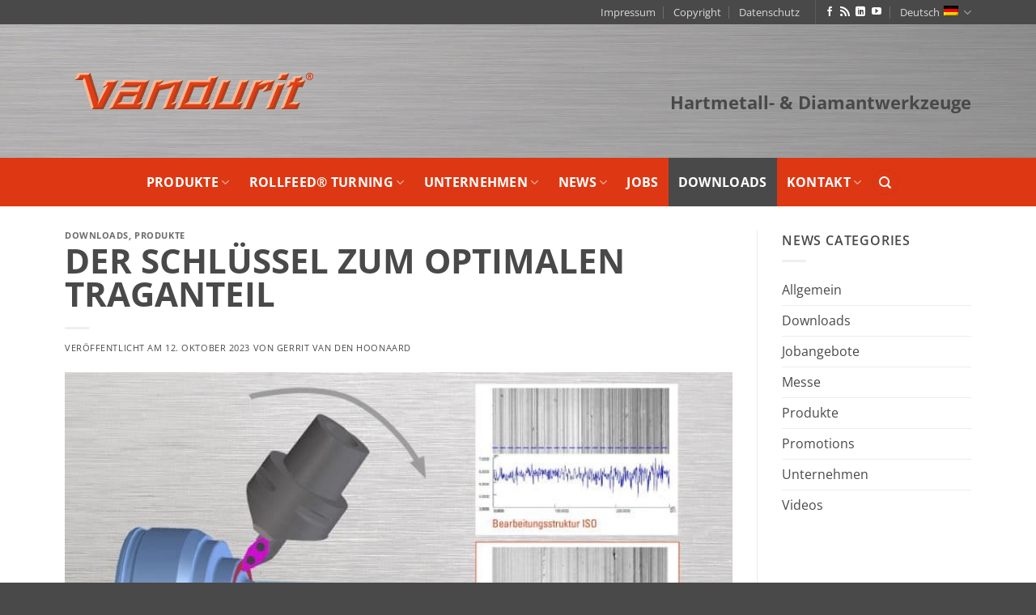

--- FILE ---
content_type: text/html; charset=UTF-8
request_url: https://www.vandurit.de/2023/10/12/rollfeed-turning-statt-schleifen/
body_size: 35238
content:
<!DOCTYPE html>
<html lang="de-DE" prefix="og: https://ogp.me/ns#" class="loading-site no-js">
<head><meta charset="UTF-8" /><script>if(navigator.userAgent.match(/MSIE|Internet Explorer/i)||navigator.userAgent.match(/Trident\/7\..*?rv:11/i)){var href=document.location.href;if(!href.match(/[?&]nowprocket/)){if(href.indexOf("?")==-1){if(href.indexOf("#")==-1){document.location.href=href+"?nowprocket=1"}else{document.location.href=href.replace("#","?nowprocket=1#")}}else{if(href.indexOf("#")==-1){document.location.href=href+"&nowprocket=1"}else{document.location.href=href.replace("#","&nowprocket=1#")}}}}</script><script>(()=>{class RocketLazyLoadScripts{constructor(){this.v="1.2.6",this.triggerEvents=["keydown","mousedown","mousemove","touchmove","touchstart","touchend","wheel"],this.userEventHandler=this.t.bind(this),this.touchStartHandler=this.i.bind(this),this.touchMoveHandler=this.o.bind(this),this.touchEndHandler=this.h.bind(this),this.clickHandler=this.u.bind(this),this.interceptedClicks=[],this.interceptedClickListeners=[],this.l(this),window.addEventListener("pageshow",(t=>{this.persisted=t.persisted,this.everythingLoaded&&this.m()})),this.CSPIssue=sessionStorage.getItem("rocketCSPIssue"),document.addEventListener("securitypolicyviolation",(t=>{this.CSPIssue||"script-src-elem"!==t.violatedDirective||"data"!==t.blockedURI||(this.CSPIssue=!0,sessionStorage.setItem("rocketCSPIssue",!0))})),document.addEventListener("DOMContentLoaded",(()=>{this.k()})),this.delayedScripts={normal:[],async:[],defer:[]},this.trash=[],this.allJQueries=[]}p(t){document.hidden?t.t():(this.triggerEvents.forEach((e=>window.addEventListener(e,t.userEventHandler,{passive:!0}))),window.addEventListener("touchstart",t.touchStartHandler,{passive:!0}),window.addEventListener("mousedown",t.touchStartHandler),document.addEventListener("visibilitychange",t.userEventHandler))}_(){this.triggerEvents.forEach((t=>window.removeEventListener(t,this.userEventHandler,{passive:!0}))),document.removeEventListener("visibilitychange",this.userEventHandler)}i(t){"HTML"!==t.target.tagName&&(window.addEventListener("touchend",this.touchEndHandler),window.addEventListener("mouseup",this.touchEndHandler),window.addEventListener("touchmove",this.touchMoveHandler,{passive:!0}),window.addEventListener("mousemove",this.touchMoveHandler),t.target.addEventListener("click",this.clickHandler),this.L(t.target,!0),this.S(t.target,"onclick","rocket-onclick"),this.C())}o(t){window.removeEventListener("touchend",this.touchEndHandler),window.removeEventListener("mouseup",this.touchEndHandler),window.removeEventListener("touchmove",this.touchMoveHandler,{passive:!0}),window.removeEventListener("mousemove",this.touchMoveHandler),t.target.removeEventListener("click",this.clickHandler),this.L(t.target,!1),this.S(t.target,"rocket-onclick","onclick"),this.M()}h(){window.removeEventListener("touchend",this.touchEndHandler),window.removeEventListener("mouseup",this.touchEndHandler),window.removeEventListener("touchmove",this.touchMoveHandler,{passive:!0}),window.removeEventListener("mousemove",this.touchMoveHandler)}u(t){t.target.removeEventListener("click",this.clickHandler),this.L(t.target,!1),this.S(t.target,"rocket-onclick","onclick"),this.interceptedClicks.push(t),t.preventDefault(),t.stopPropagation(),t.stopImmediatePropagation(),this.M()}O(){window.removeEventListener("touchstart",this.touchStartHandler,{passive:!0}),window.removeEventListener("mousedown",this.touchStartHandler),this.interceptedClicks.forEach((t=>{t.target.dispatchEvent(new MouseEvent("click",{view:t.view,bubbles:!0,cancelable:!0}))}))}l(t){EventTarget.prototype.addEventListenerWPRocketBase=EventTarget.prototype.addEventListener,EventTarget.prototype.addEventListener=function(e,i,o){"click"!==e||t.windowLoaded||i===t.clickHandler||t.interceptedClickListeners.push({target:this,func:i,options:o}),(this||window).addEventListenerWPRocketBase(e,i,o)}}L(t,e){this.interceptedClickListeners.forEach((i=>{i.target===t&&(e?t.removeEventListener("click",i.func,i.options):t.addEventListener("click",i.func,i.options))})),t.parentNode!==document.documentElement&&this.L(t.parentNode,e)}D(){return new Promise((t=>{this.P?this.M=t:t()}))}C(){this.P=!0}M(){this.P=!1}S(t,e,i){t.hasAttribute&&t.hasAttribute(e)&&(event.target.setAttribute(i,event.target.getAttribute(e)),event.target.removeAttribute(e))}t(){this._(this),"loading"===document.readyState?document.addEventListener("DOMContentLoaded",this.R.bind(this)):this.R()}k(){let t=[];document.querySelectorAll("script[type=rocketlazyloadscript][data-rocket-src]").forEach((e=>{let i=e.getAttribute("data-rocket-src");if(i&&!i.startsWith("data:")){0===i.indexOf("//")&&(i=location.protocol+i);try{const o=new URL(i).origin;o!==location.origin&&t.push({src:o,crossOrigin:e.crossOrigin||"module"===e.getAttribute("data-rocket-type")})}catch(t){}}})),t=[...new Map(t.map((t=>[JSON.stringify(t),t]))).values()],this.T(t,"preconnect")}async R(){this.lastBreath=Date.now(),this.j(this),this.F(this),this.I(),this.W(),this.q(),await this.A(this.delayedScripts.normal),await this.A(this.delayedScripts.defer),await this.A(this.delayedScripts.async);try{await this.U(),await this.H(this),await this.J()}catch(t){console.error(t)}window.dispatchEvent(new Event("rocket-allScriptsLoaded")),this.everythingLoaded=!0,this.D().then((()=>{this.O()})),this.N()}W(){document.querySelectorAll("script[type=rocketlazyloadscript]").forEach((t=>{t.hasAttribute("data-rocket-src")?t.hasAttribute("async")&&!1!==t.async?this.delayedScripts.async.push(t):t.hasAttribute("defer")&&!1!==t.defer||"module"===t.getAttribute("data-rocket-type")?this.delayedScripts.defer.push(t):this.delayedScripts.normal.push(t):this.delayedScripts.normal.push(t)}))}async B(t){if(await this.G(),!0!==t.noModule||!("noModule"in HTMLScriptElement.prototype))return new Promise((e=>{let i;function o(){(i||t).setAttribute("data-rocket-status","executed"),e()}try{if(navigator.userAgent.indexOf("Firefox/")>0||""===navigator.vendor||this.CSPIssue)i=document.createElement("script"),[...t.attributes].forEach((t=>{let e=t.nodeName;"type"!==e&&("data-rocket-type"===e&&(e="type"),"data-rocket-src"===e&&(e="src"),i.setAttribute(e,t.nodeValue))})),t.text&&(i.text=t.text),i.hasAttribute("src")?(i.addEventListener("load",o),i.addEventListener("error",(function(){i.setAttribute("data-rocket-status","failed-network"),e()})),setTimeout((()=>{i.isConnected||e()}),1)):(i.text=t.text,o()),t.parentNode.replaceChild(i,t);else{const i=t.getAttribute("data-rocket-type"),s=t.getAttribute("data-rocket-src");i?(t.type=i,t.removeAttribute("data-rocket-type")):t.removeAttribute("type"),t.addEventListener("load",o),t.addEventListener("error",(i=>{this.CSPIssue&&i.target.src.startsWith("data:")?(console.log("WPRocket: data-uri blocked by CSP -> fallback"),t.removeAttribute("src"),this.B(t).then(e)):(t.setAttribute("data-rocket-status","failed-network"),e())})),s?(t.removeAttribute("data-rocket-src"),t.src=s):t.src="data:text/javascript;base64,"+window.btoa(unescape(encodeURIComponent(t.text)))}}catch(i){t.setAttribute("data-rocket-status","failed-transform"),e()}}));t.setAttribute("data-rocket-status","skipped")}async A(t){const e=t.shift();return e&&e.isConnected?(await this.B(e),this.A(t)):Promise.resolve()}q(){this.T([...this.delayedScripts.normal,...this.delayedScripts.defer,...this.delayedScripts.async],"preload")}T(t,e){var i=document.createDocumentFragment();t.forEach((t=>{const o=t.getAttribute&&t.getAttribute("data-rocket-src")||t.src;if(o&&!o.startsWith("data:")){const s=document.createElement("link");s.href=o,s.rel=e,"preconnect"!==e&&(s.as="script"),t.getAttribute&&"module"===t.getAttribute("data-rocket-type")&&(s.crossOrigin=!0),t.crossOrigin&&(s.crossOrigin=t.crossOrigin),t.integrity&&(s.integrity=t.integrity),i.appendChild(s),this.trash.push(s)}})),document.head.appendChild(i)}j(t){let e={};function i(i,o){return e[o].eventsToRewrite.indexOf(i)>=0&&!t.everythingLoaded?"rocket-"+i:i}function o(t,o){!function(t){e[t]||(e[t]={originalFunctions:{add:t.addEventListener,remove:t.removeEventListener},eventsToRewrite:[]},t.addEventListener=function(){arguments[0]=i(arguments[0],t),e[t].originalFunctions.add.apply(t,arguments)},t.removeEventListener=function(){arguments[0]=i(arguments[0],t),e[t].originalFunctions.remove.apply(t,arguments)})}(t),e[t].eventsToRewrite.push(o)}function s(e,i){let o=e[i];e[i]=null,Object.defineProperty(e,i,{get:()=>o||function(){},set(s){t.everythingLoaded?o=s:e["rocket"+i]=o=s}})}o(document,"DOMContentLoaded"),o(window,"DOMContentLoaded"),o(window,"load"),o(window,"pageshow"),o(document,"readystatechange"),s(document,"onreadystatechange"),s(window,"onload"),s(window,"onpageshow");try{Object.defineProperty(document,"readyState",{get:()=>t.rocketReadyState,set(e){t.rocketReadyState=e},configurable:!0}),document.readyState="loading"}catch(t){console.log("WPRocket DJE readyState conflict, bypassing")}}F(t){let e;function i(e){return t.everythingLoaded?e:e.split(" ").map((t=>"load"===t||0===t.indexOf("load.")?"rocket-jquery-load":t)).join(" ")}function o(o){function s(t){const e=o.fn[t];o.fn[t]=o.fn.init.prototype[t]=function(){return this[0]===window&&("string"==typeof arguments[0]||arguments[0]instanceof String?arguments[0]=i(arguments[0]):"object"==typeof arguments[0]&&Object.keys(arguments[0]).forEach((t=>{const e=arguments[0][t];delete arguments[0][t],arguments[0][i(t)]=e}))),e.apply(this,arguments),this}}o&&o.fn&&!t.allJQueries.includes(o)&&(o.fn.ready=o.fn.init.prototype.ready=function(e){return t.domReadyFired?e.bind(document)(o):document.addEventListener("rocket-DOMContentLoaded",(()=>e.bind(document)(o))),o([])},s("on"),s("one"),t.allJQueries.push(o)),e=o}o(window.jQuery),Object.defineProperty(window,"jQuery",{get:()=>e,set(t){o(t)}})}async H(t){const e=document.querySelector("script[data-webpack]");e&&(await async function(){return new Promise((t=>{e.addEventListener("load",t),e.addEventListener("error",t)}))}(),await t.K(),await t.H(t))}async U(){this.domReadyFired=!0;try{document.readyState="interactive"}catch(t){}await this.G(),document.dispatchEvent(new Event("rocket-readystatechange")),await this.G(),document.rocketonreadystatechange&&document.rocketonreadystatechange(),await this.G(),document.dispatchEvent(new Event("rocket-DOMContentLoaded")),await this.G(),window.dispatchEvent(new Event("rocket-DOMContentLoaded"))}async J(){try{document.readyState="complete"}catch(t){}await this.G(),document.dispatchEvent(new Event("rocket-readystatechange")),await this.G(),document.rocketonreadystatechange&&document.rocketonreadystatechange(),await this.G(),window.dispatchEvent(new Event("rocket-load")),await this.G(),window.rocketonload&&window.rocketonload(),await this.G(),this.allJQueries.forEach((t=>t(window).trigger("rocket-jquery-load"))),await this.G();const t=new Event("rocket-pageshow");t.persisted=this.persisted,window.dispatchEvent(t),await this.G(),window.rocketonpageshow&&window.rocketonpageshow({persisted:this.persisted}),this.windowLoaded=!0}m(){document.onreadystatechange&&document.onreadystatechange(),window.onload&&window.onload(),window.onpageshow&&window.onpageshow({persisted:this.persisted})}I(){const t=new Map;document.write=document.writeln=function(e){const i=document.currentScript;i||console.error("WPRocket unable to document.write this: "+e);const o=document.createRange(),s=i.parentElement;let n=t.get(i);void 0===n&&(n=i.nextSibling,t.set(i,n));const c=document.createDocumentFragment();o.setStart(c,0),c.appendChild(o.createContextualFragment(e)),s.insertBefore(c,n)}}async G(){Date.now()-this.lastBreath>45&&(await this.K(),this.lastBreath=Date.now())}async K(){return document.hidden?new Promise((t=>setTimeout(t))):new Promise((t=>requestAnimationFrame(t)))}N(){this.trash.forEach((t=>t.remove()))}static run(){const t=new RocketLazyLoadScripts;t.p(t)}}RocketLazyLoadScripts.run()})();</script>
	
	<link rel="profile" href="http://gmpg.org/xfn/11" />
	<link rel="pingback" href="https://www.vandurit.de/cms/xmlrpc.php" />

					<script type="rocketlazyloadscript">document.documentElement.className = document.documentElement.className + ' yes-js js_active js'</script>
			<script type="rocketlazyloadscript">(function(html){html.className = html.className.replace(/\bno-js\b/,'js')})(document.documentElement);</script>
<meta name="viewport" content="width=device-width, initial-scale=1" />
<!-- Suchmaschinen-Optimierung durch Rank Math PRO - https://rankmath.com/ -->
<title>Der Schlüssel zum optimalen Traganteil | Vandurit GmbH | Hartmetall &amp; Diamantwerkzeuge</title>
<meta name="description" content="rollfeed ® Turning erfüllt die hohen Vorgaben bei der E-Mobilität bezogen auf den Traganteil. Dies gilt ebenso für die Automotive- und Lagerindustrie zum"/>
<meta name="robots" content="follow, index, max-snippet:-1, max-video-preview:-1, max-image-preview:large"/>
<link rel="canonical" href="https://www.vandurit.de/2023/10/12/rollfeed-turning-statt-schleifen/" />
<meta property="og:locale" content="de_DE" />
<meta property="og:type" content="article" />
<meta property="og:title" content="Der Schlüssel zum optimalen Traganteil | Vandurit GmbH | Hartmetall &amp; Diamantwerkzeuge" />
<meta property="og:description" content="rollfeed ® Turning erfüllt die hohen Vorgaben bei der E-Mobilität bezogen auf den Traganteil. Dies gilt ebenso für die Automotive- und Lagerindustrie zum" />
<meta property="og:url" content="https://www.vandurit.de/2023/10/12/rollfeed-turning-statt-schleifen/" />
<meta property="og:site_name" content="Vandurit GmbH | Hartmetall &amp; Diamantwerkzeuge" />
<meta property="article:publisher" content="https://www.facebook.com/vandurit.gmbh/" />
<meta property="article:section" content="Downloads" />
<meta property="og:updated_time" content="2023-10-12T16:53:09+02:00" />
<meta property="og:image" content="https://www.vandurit.de/cms/wp-content/uploads/2023/10/Homepage_Teaser_Traganteil-1-768x379.jpg" />
<meta property="og:image:secure_url" content="https://www.vandurit.de/cms/wp-content/uploads/2023/10/Homepage_Teaser_Traganteil-1-768x379.jpg" />
<meta property="og:image:width" content="768" />
<meta property="og:image:height" content="379" />
<meta property="og:image:alt" content="Der Schlüssel zum optimalen Traganteil" />
<meta property="og:image:type" content="image/jpeg" />
<meta property="article:published_time" content="2023-10-12T14:43:37+02:00" />
<meta property="article:modified_time" content="2023-10-12T16:53:09+02:00" />
<meta name="twitter:card" content="summary_large_image" />
<meta name="twitter:title" content="Der Schlüssel zum optimalen Traganteil | Vandurit GmbH | Hartmetall &amp; Diamantwerkzeuge" />
<meta name="twitter:description" content="rollfeed ® Turning erfüllt die hohen Vorgaben bei der E-Mobilität bezogen auf den Traganteil. Dies gilt ebenso für die Automotive- und Lagerindustrie zum" />
<meta name="twitter:image" content="https://www.vandurit.de/cms/wp-content/uploads/2023/10/Homepage_Teaser_Traganteil-1-768x379.jpg" />
<meta name="twitter:label1" content="Verfasst von" />
<meta name="twitter:data1" content="Gerrit van den Hoonaard" />
<meta name="twitter:label2" content="Lesedauer" />
<meta name="twitter:data2" content="Weniger als eine Minute" />
<script type="application/ld+json" class="rank-math-schema">{"@context":"https://schema.org","@graph":[{"@type":"Place","@id":"https://www.vandurit.de/#place","geo":{"@type":"GeoCoordinates","latitude":"51.071136176282764","longitude":" 6.997240398447008"},"hasMap":"https://www.google.com/maps/search/?api=1&amp;query=51.071136176282764, 6.997240398447008","address":{"@type":"PostalAddress","streetAddress":"An der Schusterinsel 20","addressLocality":"Leverkusen","addressRegion":"Nordthein-Westfalen","postalCode":"51379","addressCountry":"Deutschland"}},{"@type":"Organization","@id":"https://www.vandurit.de/#organization","name":"Vandurit GmbH","url":"https://www.vandurit.de","sameAs":["https://www.facebook.com/vandurit.gmbh/"],"email":"info@vandurit.de","address":{"@type":"PostalAddress","streetAddress":"An der Schusterinsel 20","addressLocality":"Leverkusen","addressRegion":"Nordthein-Westfalen","postalCode":"51379","addressCountry":"Deutschland"},"logo":{"@type":"ImageObject","@id":"https://www.vandurit.de/#logo","url":"https://www.vandurit.de/cms/wp-content/uploads/2016/04/cropped-Signet_vandurit_RGB-512.png","contentUrl":"https://www.vandurit.de/cms/wp-content/uploads/2016/04/cropped-Signet_vandurit_RGB-512.png","caption":"Vandurit GmbH","inLanguage":"de","width":"512","height":"512"},"contactPoint":[{"@type":"ContactPoint","telephone":"+49 2171 34080","contactType":"customer support"}],"location":{"@id":"https://www.vandurit.de/#place"}},{"@type":"WebSite","@id":"https://www.vandurit.de/#website","url":"https://www.vandurit.de","name":"Vandurit GmbH","publisher":{"@id":"https://www.vandurit.de/#organization"},"inLanguage":"de"},{"@type":"ImageObject","@id":"https://www.vandurit.de/cms/wp-content/uploads/2023/10/Homepage_Teaser_Traganteil-1-scaled.jpg","url":"https://www.vandurit.de/cms/wp-content/uploads/2023/10/Homepage_Teaser_Traganteil-1-scaled.jpg","width":"2560","height":"1263","inLanguage":"de"},{"@type":"WebPage","@id":"https://www.vandurit.de/2023/10/12/rollfeed-turning-statt-schleifen/#webpage","url":"https://www.vandurit.de/2023/10/12/rollfeed-turning-statt-schleifen/","name":"Der Schl\u00fcssel zum optimalen Traganteil | Vandurit GmbH | Hartmetall &amp; Diamantwerkzeuge","datePublished":"2023-10-12T14:43:37+02:00","dateModified":"2023-10-12T16:53:09+02:00","isPartOf":{"@id":"https://www.vandurit.de/#website"},"primaryImageOfPage":{"@id":"https://www.vandurit.de/cms/wp-content/uploads/2023/10/Homepage_Teaser_Traganteil-1-scaled.jpg"},"inLanguage":"de"},{"@type":"Person","@id":"https://www.vandurit.de/2023/10/12/rollfeed-turning-statt-schleifen/#author","name":"Gerrit van den Hoonaard","image":{"@type":"ImageObject","@id":"https://secure.gravatar.com/avatar/7471c374fcc16007d1e037825ba8d4923f71f33f635f4f95ea503309386288ed?s=96&amp;d=mm&amp;r=g","url":"https://secure.gravatar.com/avatar/7471c374fcc16007d1e037825ba8d4923f71f33f635f4f95ea503309386288ed?s=96&amp;d=mm&amp;r=g","caption":"Gerrit van den Hoonaard","inLanguage":"de"},"worksFor":{"@id":"https://www.vandurit.de/#organization"}},{"@type":"BlogPosting","headline":"Der Schl\u00fcssel zum optimalen Traganteil | Vandurit GmbH | Hartmetall &amp; Diamantwerkzeuge","datePublished":"2023-10-12T14:43:37+02:00","dateModified":"2023-10-12T16:53:09+02:00","author":{"@id":"https://www.vandurit.de/2023/10/12/rollfeed-turning-statt-schleifen/#author","name":"Gerrit van den Hoonaard"},"publisher":{"@id":"https://www.vandurit.de/#organization"},"description":"rollfeed\u2006\u00ae Turning erf\u00fcllt die hohen Vorgaben bei der E-Mobilit\u00e4t bezogen auf den Traganteil. Dies gilt ebenso f\u00fcr die Automotive- und Lagerindustrie zum","name":"Der Schl\u00fcssel zum optimalen Traganteil | Vandurit GmbH | Hartmetall &amp; Diamantwerkzeuge","@id":"https://www.vandurit.de/2023/10/12/rollfeed-turning-statt-schleifen/#richSnippet","isPartOf":{"@id":"https://www.vandurit.de/2023/10/12/rollfeed-turning-statt-schleifen/#webpage"},"image":{"@id":"https://www.vandurit.de/cms/wp-content/uploads/2023/10/Homepage_Teaser_Traganteil-1-scaled.jpg"},"inLanguage":"de","mainEntityOfPage":{"@id":"https://www.vandurit.de/2023/10/12/rollfeed-turning-statt-schleifen/#webpage"}}]}</script>
<!-- /Rank Math WordPress SEO Plugin -->

<link rel='dns-prefetch' href='//www.vandurit.de' />

<link rel='prefetch' href='https://www.vandurit.de/cms/wp-content/themes/flatsome/assets/js/flatsome.js?ver=51d1c732cb1803d92751' />
<link rel='prefetch' href='https://www.vandurit.de/cms/wp-content/themes/flatsome/assets/js/chunk.slider.js?ver=3.19.0' />
<link rel='prefetch' href='https://www.vandurit.de/cms/wp-content/themes/flatsome/assets/js/chunk.popups.js?ver=3.19.0' />
<link rel='prefetch' href='https://www.vandurit.de/cms/wp-content/themes/flatsome/assets/js/chunk.tooltips.js?ver=3.19.0' />
<link rel='prefetch' href='https://www.vandurit.de/cms/wp-content/themes/flatsome/assets/js/woocommerce.js?ver=60a299668ea84c875077' />
<link rel="alternate" type="application/rss+xml" title="Vandurit GmbH | Hartmetall &amp; Diamantwerkzeuge &raquo; Feed" href="https://www.vandurit.de/feed/" />
<link rel="alternate" type="application/rss+xml" title="Vandurit GmbH | Hartmetall &amp; Diamantwerkzeuge &raquo; Kommentar-Feed" href="https://www.vandurit.de/comments/feed/" />
<link rel="alternate" title="oEmbed (JSON)" type="application/json+oembed" href="https://www.vandurit.de/wp-json/oembed/1.0/embed?url=https%3A%2F%2Fwww.vandurit.de%2F2023%2F10%2F12%2Frollfeed-turning-statt-schleifen%2F" />
<link rel="alternate" title="oEmbed (XML)" type="text/xml+oembed" href="https://www.vandurit.de/wp-json/oembed/1.0/embed?url=https%3A%2F%2Fwww.vandurit.de%2F2023%2F10%2F12%2Frollfeed-turning-statt-schleifen%2F&#038;format=xml" />
<style id='wp-img-auto-sizes-contain-inline-css' type='text/css'>
img:is([sizes=auto i],[sizes^="auto," i]){contain-intrinsic-size:3000px 1500px}
/*# sourceURL=wp-img-auto-sizes-contain-inline-css */
</style>
<style id='wp-block-library-inline-css' type='text/css'>
:root{--wp-block-synced-color:#7a00df;--wp-block-synced-color--rgb:122,0,223;--wp-bound-block-color:var(--wp-block-synced-color);--wp-editor-canvas-background:#ddd;--wp-admin-theme-color:#007cba;--wp-admin-theme-color--rgb:0,124,186;--wp-admin-theme-color-darker-10:#006ba1;--wp-admin-theme-color-darker-10--rgb:0,107,160.5;--wp-admin-theme-color-darker-20:#005a87;--wp-admin-theme-color-darker-20--rgb:0,90,135;--wp-admin-border-width-focus:2px}@media (min-resolution:192dpi){:root{--wp-admin-border-width-focus:1.5px}}.wp-element-button{cursor:pointer}:root .has-very-light-gray-background-color{background-color:#eee}:root .has-very-dark-gray-background-color{background-color:#313131}:root .has-very-light-gray-color{color:#eee}:root .has-very-dark-gray-color{color:#313131}:root .has-vivid-green-cyan-to-vivid-cyan-blue-gradient-background{background:linear-gradient(135deg,#00d084,#0693e3)}:root .has-purple-crush-gradient-background{background:linear-gradient(135deg,#34e2e4,#4721fb 50%,#ab1dfe)}:root .has-hazy-dawn-gradient-background{background:linear-gradient(135deg,#faaca8,#dad0ec)}:root .has-subdued-olive-gradient-background{background:linear-gradient(135deg,#fafae1,#67a671)}:root .has-atomic-cream-gradient-background{background:linear-gradient(135deg,#fdd79a,#004a59)}:root .has-nightshade-gradient-background{background:linear-gradient(135deg,#330968,#31cdcf)}:root .has-midnight-gradient-background{background:linear-gradient(135deg,#020381,#2874fc)}:root{--wp--preset--font-size--normal:16px;--wp--preset--font-size--huge:42px}.has-regular-font-size{font-size:1em}.has-larger-font-size{font-size:2.625em}.has-normal-font-size{font-size:var(--wp--preset--font-size--normal)}.has-huge-font-size{font-size:var(--wp--preset--font-size--huge)}.has-text-align-center{text-align:center}.has-text-align-left{text-align:left}.has-text-align-right{text-align:right}.has-fit-text{white-space:nowrap!important}#end-resizable-editor-section{display:none}.aligncenter{clear:both}.items-justified-left{justify-content:flex-start}.items-justified-center{justify-content:center}.items-justified-right{justify-content:flex-end}.items-justified-space-between{justify-content:space-between}.screen-reader-text{border:0;clip-path:inset(50%);height:1px;margin:-1px;overflow:hidden;padding:0;position:absolute;width:1px;word-wrap:normal!important}.screen-reader-text:focus{background-color:#ddd;clip-path:none;color:#444;display:block;font-size:1em;height:auto;left:5px;line-height:normal;padding:15px 23px 14px;text-decoration:none;top:5px;width:auto;z-index:100000}html :where(.has-border-color){border-style:solid}html :where([style*=border-top-color]){border-top-style:solid}html :where([style*=border-right-color]){border-right-style:solid}html :where([style*=border-bottom-color]){border-bottom-style:solid}html :where([style*=border-left-color]){border-left-style:solid}html :where([style*=border-width]){border-style:solid}html :where([style*=border-top-width]){border-top-style:solid}html :where([style*=border-right-width]){border-right-style:solid}html :where([style*=border-bottom-width]){border-bottom-style:solid}html :where([style*=border-left-width]){border-left-style:solid}html :where(img[class*=wp-image-]){height:auto;max-width:100%}:where(figure){margin:0 0 1em}html :where(.is-position-sticky){--wp-admin--admin-bar--position-offset:var(--wp-admin--admin-bar--height,0px)}@media screen and (max-width:600px){html :where(.is-position-sticky){--wp-admin--admin-bar--position-offset:0px}}

/*# sourceURL=wp-block-library-inline-css */
</style><link data-minify="1" rel='stylesheet' id='wc-blocks-style-css' href='https://www.vandurit.de/cms/wp-content/cache/min/1/cms/wp-content/plugins/woocommerce/assets/client/blocks/wc-blocks.css?ver=1730299167' type='text/css' media='all' />
<style id='global-styles-inline-css' type='text/css'>
:root{--wp--preset--aspect-ratio--square: 1;--wp--preset--aspect-ratio--4-3: 4/3;--wp--preset--aspect-ratio--3-4: 3/4;--wp--preset--aspect-ratio--3-2: 3/2;--wp--preset--aspect-ratio--2-3: 2/3;--wp--preset--aspect-ratio--16-9: 16/9;--wp--preset--aspect-ratio--9-16: 9/16;--wp--preset--color--black: #000000;--wp--preset--color--cyan-bluish-gray: #abb8c3;--wp--preset--color--white: #ffffff;--wp--preset--color--pale-pink: #f78da7;--wp--preset--color--vivid-red: #cf2e2e;--wp--preset--color--luminous-vivid-orange: #ff6900;--wp--preset--color--luminous-vivid-amber: #fcb900;--wp--preset--color--light-green-cyan: #7bdcb5;--wp--preset--color--vivid-green-cyan: #00d084;--wp--preset--color--pale-cyan-blue: #8ed1fc;--wp--preset--color--vivid-cyan-blue: #0693e3;--wp--preset--color--vivid-purple: #9b51e0;--wp--preset--color--primary: #dd3813;--wp--preset--color--secondary: #494949;--wp--preset--color--success: #7a9c59;--wp--preset--color--alert: #b20000;--wp--preset--gradient--vivid-cyan-blue-to-vivid-purple: linear-gradient(135deg,rgb(6,147,227) 0%,rgb(155,81,224) 100%);--wp--preset--gradient--light-green-cyan-to-vivid-green-cyan: linear-gradient(135deg,rgb(122,220,180) 0%,rgb(0,208,130) 100%);--wp--preset--gradient--luminous-vivid-amber-to-luminous-vivid-orange: linear-gradient(135deg,rgb(252,185,0) 0%,rgb(255,105,0) 100%);--wp--preset--gradient--luminous-vivid-orange-to-vivid-red: linear-gradient(135deg,rgb(255,105,0) 0%,rgb(207,46,46) 100%);--wp--preset--gradient--very-light-gray-to-cyan-bluish-gray: linear-gradient(135deg,rgb(238,238,238) 0%,rgb(169,184,195) 100%);--wp--preset--gradient--cool-to-warm-spectrum: linear-gradient(135deg,rgb(74,234,220) 0%,rgb(151,120,209) 20%,rgb(207,42,186) 40%,rgb(238,44,130) 60%,rgb(251,105,98) 80%,rgb(254,248,76) 100%);--wp--preset--gradient--blush-light-purple: linear-gradient(135deg,rgb(255,206,236) 0%,rgb(152,150,240) 100%);--wp--preset--gradient--blush-bordeaux: linear-gradient(135deg,rgb(254,205,165) 0%,rgb(254,45,45) 50%,rgb(107,0,62) 100%);--wp--preset--gradient--luminous-dusk: linear-gradient(135deg,rgb(255,203,112) 0%,rgb(199,81,192) 50%,rgb(65,88,208) 100%);--wp--preset--gradient--pale-ocean: linear-gradient(135deg,rgb(255,245,203) 0%,rgb(182,227,212) 50%,rgb(51,167,181) 100%);--wp--preset--gradient--electric-grass: linear-gradient(135deg,rgb(202,248,128) 0%,rgb(113,206,126) 100%);--wp--preset--gradient--midnight: linear-gradient(135deg,rgb(2,3,129) 0%,rgb(40,116,252) 100%);--wp--preset--font-size--small: 13px;--wp--preset--font-size--medium: 20px;--wp--preset--font-size--large: 36px;--wp--preset--font-size--x-large: 42px;--wp--preset--spacing--20: 0.44rem;--wp--preset--spacing--30: 0.67rem;--wp--preset--spacing--40: 1rem;--wp--preset--spacing--50: 1.5rem;--wp--preset--spacing--60: 2.25rem;--wp--preset--spacing--70: 3.38rem;--wp--preset--spacing--80: 5.06rem;--wp--preset--shadow--natural: 6px 6px 9px rgba(0, 0, 0, 0.2);--wp--preset--shadow--deep: 12px 12px 50px rgba(0, 0, 0, 0.4);--wp--preset--shadow--sharp: 6px 6px 0px rgba(0, 0, 0, 0.2);--wp--preset--shadow--outlined: 6px 6px 0px -3px rgb(255, 255, 255), 6px 6px rgb(0, 0, 0);--wp--preset--shadow--crisp: 6px 6px 0px rgb(0, 0, 0);}:where(body) { margin: 0; }.wp-site-blocks > .alignleft { float: left; margin-right: 2em; }.wp-site-blocks > .alignright { float: right; margin-left: 2em; }.wp-site-blocks > .aligncenter { justify-content: center; margin-left: auto; margin-right: auto; }:where(.is-layout-flex){gap: 0.5em;}:where(.is-layout-grid){gap: 0.5em;}.is-layout-flow > .alignleft{float: left;margin-inline-start: 0;margin-inline-end: 2em;}.is-layout-flow > .alignright{float: right;margin-inline-start: 2em;margin-inline-end: 0;}.is-layout-flow > .aligncenter{margin-left: auto !important;margin-right: auto !important;}.is-layout-constrained > .alignleft{float: left;margin-inline-start: 0;margin-inline-end: 2em;}.is-layout-constrained > .alignright{float: right;margin-inline-start: 2em;margin-inline-end: 0;}.is-layout-constrained > .aligncenter{margin-left: auto !important;margin-right: auto !important;}.is-layout-constrained > :where(:not(.alignleft):not(.alignright):not(.alignfull)){margin-left: auto !important;margin-right: auto !important;}body .is-layout-flex{display: flex;}.is-layout-flex{flex-wrap: wrap;align-items: center;}.is-layout-flex > :is(*, div){margin: 0;}body .is-layout-grid{display: grid;}.is-layout-grid > :is(*, div){margin: 0;}body{padding-top: 0px;padding-right: 0px;padding-bottom: 0px;padding-left: 0px;}a:where(:not(.wp-element-button)){text-decoration: none;}:root :where(.wp-element-button, .wp-block-button__link){background-color: #32373c;border-width: 0;color: #fff;font-family: inherit;font-size: inherit;font-style: inherit;font-weight: inherit;letter-spacing: inherit;line-height: inherit;padding-top: calc(0.667em + 2px);padding-right: calc(1.333em + 2px);padding-bottom: calc(0.667em + 2px);padding-left: calc(1.333em + 2px);text-decoration: none;text-transform: inherit;}.has-black-color{color: var(--wp--preset--color--black) !important;}.has-cyan-bluish-gray-color{color: var(--wp--preset--color--cyan-bluish-gray) !important;}.has-white-color{color: var(--wp--preset--color--white) !important;}.has-pale-pink-color{color: var(--wp--preset--color--pale-pink) !important;}.has-vivid-red-color{color: var(--wp--preset--color--vivid-red) !important;}.has-luminous-vivid-orange-color{color: var(--wp--preset--color--luminous-vivid-orange) !important;}.has-luminous-vivid-amber-color{color: var(--wp--preset--color--luminous-vivid-amber) !important;}.has-light-green-cyan-color{color: var(--wp--preset--color--light-green-cyan) !important;}.has-vivid-green-cyan-color{color: var(--wp--preset--color--vivid-green-cyan) !important;}.has-pale-cyan-blue-color{color: var(--wp--preset--color--pale-cyan-blue) !important;}.has-vivid-cyan-blue-color{color: var(--wp--preset--color--vivid-cyan-blue) !important;}.has-vivid-purple-color{color: var(--wp--preset--color--vivid-purple) !important;}.has-primary-color{color: var(--wp--preset--color--primary) !important;}.has-secondary-color{color: var(--wp--preset--color--secondary) !important;}.has-success-color{color: var(--wp--preset--color--success) !important;}.has-alert-color{color: var(--wp--preset--color--alert) !important;}.has-black-background-color{background-color: var(--wp--preset--color--black) !important;}.has-cyan-bluish-gray-background-color{background-color: var(--wp--preset--color--cyan-bluish-gray) !important;}.has-white-background-color{background-color: var(--wp--preset--color--white) !important;}.has-pale-pink-background-color{background-color: var(--wp--preset--color--pale-pink) !important;}.has-vivid-red-background-color{background-color: var(--wp--preset--color--vivid-red) !important;}.has-luminous-vivid-orange-background-color{background-color: var(--wp--preset--color--luminous-vivid-orange) !important;}.has-luminous-vivid-amber-background-color{background-color: var(--wp--preset--color--luminous-vivid-amber) !important;}.has-light-green-cyan-background-color{background-color: var(--wp--preset--color--light-green-cyan) !important;}.has-vivid-green-cyan-background-color{background-color: var(--wp--preset--color--vivid-green-cyan) !important;}.has-pale-cyan-blue-background-color{background-color: var(--wp--preset--color--pale-cyan-blue) !important;}.has-vivid-cyan-blue-background-color{background-color: var(--wp--preset--color--vivid-cyan-blue) !important;}.has-vivid-purple-background-color{background-color: var(--wp--preset--color--vivid-purple) !important;}.has-primary-background-color{background-color: var(--wp--preset--color--primary) !important;}.has-secondary-background-color{background-color: var(--wp--preset--color--secondary) !important;}.has-success-background-color{background-color: var(--wp--preset--color--success) !important;}.has-alert-background-color{background-color: var(--wp--preset--color--alert) !important;}.has-black-border-color{border-color: var(--wp--preset--color--black) !important;}.has-cyan-bluish-gray-border-color{border-color: var(--wp--preset--color--cyan-bluish-gray) !important;}.has-white-border-color{border-color: var(--wp--preset--color--white) !important;}.has-pale-pink-border-color{border-color: var(--wp--preset--color--pale-pink) !important;}.has-vivid-red-border-color{border-color: var(--wp--preset--color--vivid-red) !important;}.has-luminous-vivid-orange-border-color{border-color: var(--wp--preset--color--luminous-vivid-orange) !important;}.has-luminous-vivid-amber-border-color{border-color: var(--wp--preset--color--luminous-vivid-amber) !important;}.has-light-green-cyan-border-color{border-color: var(--wp--preset--color--light-green-cyan) !important;}.has-vivid-green-cyan-border-color{border-color: var(--wp--preset--color--vivid-green-cyan) !important;}.has-pale-cyan-blue-border-color{border-color: var(--wp--preset--color--pale-cyan-blue) !important;}.has-vivid-cyan-blue-border-color{border-color: var(--wp--preset--color--vivid-cyan-blue) !important;}.has-vivid-purple-border-color{border-color: var(--wp--preset--color--vivid-purple) !important;}.has-primary-border-color{border-color: var(--wp--preset--color--primary) !important;}.has-secondary-border-color{border-color: var(--wp--preset--color--secondary) !important;}.has-success-border-color{border-color: var(--wp--preset--color--success) !important;}.has-alert-border-color{border-color: var(--wp--preset--color--alert) !important;}.has-vivid-cyan-blue-to-vivid-purple-gradient-background{background: var(--wp--preset--gradient--vivid-cyan-blue-to-vivid-purple) !important;}.has-light-green-cyan-to-vivid-green-cyan-gradient-background{background: var(--wp--preset--gradient--light-green-cyan-to-vivid-green-cyan) !important;}.has-luminous-vivid-amber-to-luminous-vivid-orange-gradient-background{background: var(--wp--preset--gradient--luminous-vivid-amber-to-luminous-vivid-orange) !important;}.has-luminous-vivid-orange-to-vivid-red-gradient-background{background: var(--wp--preset--gradient--luminous-vivid-orange-to-vivid-red) !important;}.has-very-light-gray-to-cyan-bluish-gray-gradient-background{background: var(--wp--preset--gradient--very-light-gray-to-cyan-bluish-gray) !important;}.has-cool-to-warm-spectrum-gradient-background{background: var(--wp--preset--gradient--cool-to-warm-spectrum) !important;}.has-blush-light-purple-gradient-background{background: var(--wp--preset--gradient--blush-light-purple) !important;}.has-blush-bordeaux-gradient-background{background: var(--wp--preset--gradient--blush-bordeaux) !important;}.has-luminous-dusk-gradient-background{background: var(--wp--preset--gradient--luminous-dusk) !important;}.has-pale-ocean-gradient-background{background: var(--wp--preset--gradient--pale-ocean) !important;}.has-electric-grass-gradient-background{background: var(--wp--preset--gradient--electric-grass) !important;}.has-midnight-gradient-background{background: var(--wp--preset--gradient--midnight) !important;}.has-small-font-size{font-size: var(--wp--preset--font-size--small) !important;}.has-medium-font-size{font-size: var(--wp--preset--font-size--medium) !important;}.has-large-font-size{font-size: var(--wp--preset--font-size--large) !important;}.has-x-large-font-size{font-size: var(--wp--preset--font-size--x-large) !important;}
/*# sourceURL=global-styles-inline-css */
</style>

<style id='woocommerce-inline-inline-css' type='text/css'>
.woocommerce form .form-row .required { visibility: visible; }
/*# sourceURL=woocommerce-inline-inline-css */
</style>
<link data-minify="1" rel='stylesheet' id='cms-navigation-style-base-css' href='https://www.vandurit.de/cms/wp-content/cache/min/1/cms/wp-content/plugins/wpml-cms-nav/res/css/cms-navigation-base.css?ver=1730299167' type='text/css' media='screen' />
<link data-minify="1" rel='stylesheet' id='cms-navigation-style-css' href='https://www.vandurit.de/cms/wp-content/cache/min/1/cms/wp-content/plugins/wpml-cms-nav/res/css/cms-navigation.css?ver=1730299167' type='text/css' media='screen' />
<link data-minify="1" rel='stylesheet' id='flatsome-woocommerce-wishlist-css' href='https://www.vandurit.de/cms/wp-content/cache/min/1/cms/wp-content/themes/flatsome/inc/integrations/wc-yith-wishlist/wishlist.css?ver=1730299167' type='text/css' media='all' />
<link data-minify="1" rel='stylesheet' id='slb_core-css' href='https://www.vandurit.de/cms/wp-content/cache/min/1/cms/wp-content/plugins/simple-lightbox/client/css/app.css?ver=1730299167' type='text/css' media='all' />
<link data-minify="1" rel='stylesheet' id='borlabs-cookie-css' href='https://www.vandurit.de/cms/wp-content/cache/min/1/cms/wp-content/cache/borlabs-cookie/borlabs-cookie_1_de.css?ver=1730299167' type='text/css' media='all' />
<link data-minify="1" rel='stylesheet' id='flatsome-main-css' href='https://www.vandurit.de/cms/wp-content/cache/min/1/cms/wp-content/themes/flatsome/assets/css/flatsome.css?ver=1730299167' type='text/css' media='all' />
<style id='flatsome-main-inline-css' type='text/css'>
@font-face {
				font-family: "fl-icons";
				font-display: block;
				src: url(https://www.vandurit.de/cms/wp-content/themes/flatsome/assets/css/icons/fl-icons.eot?v=3.19.0);
				src:
					url(https://www.vandurit.de/cms/wp-content/themes/flatsome/assets/css/icons/fl-icons.eot#iefix?v=3.19.0) format("embedded-opentype"),
					url(https://www.vandurit.de/cms/wp-content/themes/flatsome/assets/css/icons/fl-icons.woff2?v=3.19.0) format("woff2"),
					url(https://www.vandurit.de/cms/wp-content/themes/flatsome/assets/css/icons/fl-icons.ttf?v=3.19.0) format("truetype"),
					url(https://www.vandurit.de/cms/wp-content/themes/flatsome/assets/css/icons/fl-icons.woff?v=3.19.0) format("woff"),
					url(https://www.vandurit.de/cms/wp-content/themes/flatsome/assets/css/icons/fl-icons.svg?v=3.19.0#fl-icons) format("svg");
			}
/*# sourceURL=flatsome-main-inline-css */
</style>
<link data-minify="1" rel='stylesheet' id='flatsome-shop-css' href='https://www.vandurit.de/cms/wp-content/cache/min/1/cms/wp-content/themes/flatsome/assets/css/flatsome-shop.css?ver=1730299167' type='text/css' media='all' />
<link data-minify="1" rel='stylesheet' id='flatsome-style-css' href='https://www.vandurit.de/cms/wp-content/cache/min/1/cms/wp-content/themes/flatsome-child/style.css?ver=1730299167' type='text/css' media='all' />
<script type="rocketlazyloadscript" data-rocket-type="text/javascript">
            window._nslDOMReady = (function () {
                const executedCallbacks = new Set();
            
                return function (callback) {
                    /**
                    * Third parties might dispatch DOMContentLoaded events, so we need to ensure that we only run our callback once!
                    */
                    if (executedCallbacks.has(callback)) return;
            
                    const wrappedCallback = function () {
                        if (executedCallbacks.has(callback)) return;
                        executedCallbacks.add(callback);
                        callback();
                    };
            
                    if (document.readyState === "complete" || document.readyState === "interactive") {
                        wrappedCallback();
                    } else {
                        document.addEventListener("DOMContentLoaded", wrappedCallback);
                    }
                };
            })();
        </script><script type="rocketlazyloadscript" data-rocket-type="text/javascript" data-rocket-src="https://www.vandurit.de/cms/wp-includes/js/jquery/jquery.min.js?ver=3.7.1" id="jquery-core-js" data-rocket-defer defer></script>
<script type="rocketlazyloadscript" data-rocket-type="text/javascript" data-rocket-src="https://www.vandurit.de/cms/wp-includes/js/jquery/jquery-migrate.min.js?ver=3.4.1" id="jquery-migrate-js" data-rocket-defer defer></script>
<script type="rocketlazyloadscript" data-rocket-type="text/javascript" data-rocket-src="https://www.vandurit.de/cms/wp-content/plugins/woocommerce/assets/js/jquery-blockui/jquery.blockUI.min.js?ver=2.7.0-wc.10.4.3" id="wc-jquery-blockui-js" data-wp-strategy="defer" data-rocket-defer defer></script>
<script type="rocketlazyloadscript" data-rocket-type="text/javascript" data-rocket-src="https://www.vandurit.de/cms/wp-content/plugins/woocommerce/assets/js/js-cookie/js.cookie.min.js?ver=2.1.4-wc.10.4.3" id="wc-js-cookie-js" data-wp-strategy="defer" data-rocket-defer defer></script>
<script type="text/javascript" id="wpml-browser-redirect-js-extra">
/* <![CDATA[ */
var wpml_browser_redirect_params = {"pageLanguage":"de","languageUrls":{"de_de":"https://www.vandurit.de/2023/10/12/rollfeed-turning-statt-schleifen/","de":"https://www.vandurit.de/2023/10/12/rollfeed-turning-statt-schleifen/"},"cookie":{"name":"_icl_visitor_lang_js","domain":"www.vandurit.de","path":"/","expiration":24}};
//# sourceURL=wpml-browser-redirect-js-extra
/* ]]> */
</script>
<script data-minify="1" type="text/javascript" src="https://www.vandurit.de/cms/wp-content/cache/min/1/cms/wp-content/plugins/sitepress-multilingual-cms/dist/js/browser-redirect/app.js?ver=1730299168" id="wpml-browser-redirect-js" data-rocket-defer defer></script>
<link rel="https://api.w.org/" href="https://www.vandurit.de/wp-json/" /><link rel="alternate" title="JSON" type="application/json" href="https://www.vandurit.de/wp-json/wp/v2/posts/6370" /><link rel="EditURI" type="application/rsd+xml" title="RSD" href="https://www.vandurit.de/cms/xmlrpc.php?rsd" />
<meta name="generator" content="WordPress 6.9" />
<meta name="generator" content="WooCommerce 10.4.3" />
<link rel='shortlink' href='https://www.vandurit.de/?p=6370' />
<meta name="generator" content="WPML ver:4.8.6 stt:1,3;" />
	<noscript><style>.woocommerce-product-gallery{ opacity: 1 !important; }</style></noscript>
	<link rel="icon" href="https://www.vandurit.de/cms/wp-content/uploads/2016/04/cropped-Signet_vandurit_RGB-512-32x32.png" sizes="32x32" />
<link rel="icon" href="https://www.vandurit.de/cms/wp-content/uploads/2016/04/cropped-Signet_vandurit_RGB-512-192x192.png" sizes="192x192" />
<link rel="apple-touch-icon" href="https://www.vandurit.de/cms/wp-content/uploads/2016/04/cropped-Signet_vandurit_RGB-512-180x180.png" />
<meta name="msapplication-TileImage" content="https://www.vandurit.de/cms/wp-content/uploads/2016/04/cropped-Signet_vandurit_RGB-512-270x270.png" />
<style id="custom-css" type="text/css">:root {--primary-color: #dd3813;--fs-color-primary: #dd3813;--fs-color-secondary: #494949;--fs-color-success: #7a9c59;--fs-color-alert: #b20000;--fs-experimental-link-color: #494949;--fs-experimental-link-color-hover: #666666;}.tooltipster-base {--tooltip-color: #fff;--tooltip-bg-color: #000;}.off-canvas-right .mfp-content, .off-canvas-left .mfp-content {--drawer-width: 300px;}.off-canvas .mfp-content.off-canvas-cart {--drawer-width: 360px;}.container-width, .full-width .ubermenu-nav, .container, .row{max-width: 1150px}.row.row-collapse{max-width: 1120px}.row.row-small{max-width: 1142.5px}.row.row-large{max-width: 1180px}.header-main{height: 165px}#logo img{max-height: 165px}#logo{width:391px;}.header-bottom{min-height: 60px}.header-top{min-height: 30px}.transparent .header-main{height: 265px}.transparent #logo img{max-height: 265px}.has-transparent + .page-title:first-of-type,.has-transparent + #main > .page-title,.has-transparent + #main > div > .page-title,.has-transparent + #main .page-header-wrapper:first-of-type .page-title{padding-top: 345px;}.transparent .header-wrapper{background-color: #ffffff!important;}.transparent .top-divider{display: none;}.header.show-on-scroll,.stuck .header-main{height:72px!important}.stuck #logo img{max-height: 72px!important}.search-form{ width: 85%;}.header-bg-color {background-color: rgba(255,255,255,0.15)}.header-bg-image {background-image: url('https://www.vandurit.de/cms/wp-content/uploads/2020/06/Background-metal_240.jpg');}.header-bg-image {background-repeat: no-repeat;}.header-bottom {background-color: #dd3813}.header-main .nav > li > a{line-height: 16px }.header-wrapper:not(.stuck) .header-main .header-nav{margin-top: 29px }.stuck .header-main .nav > li > a{line-height: 20px }.header-bottom-nav > li > a{line-height: 60px }@media (max-width: 549px) {.header-main{height: 70px}#logo img{max-height: 70px}}.nav-dropdown-has-arrow.nav-dropdown-has-border li.has-dropdown:before{border-bottom-color: rgba(204,204,204,0);}.nav .nav-dropdown{border-color: rgba(204,204,204,0) }.nav-dropdown{font-size:100%}.nav-dropdown-has-arrow li.has-dropdown:after{border-bottom-color: #494949;}.nav .nav-dropdown{background-color: #494949}.header-top{background-color:#494949!important;}body{color: #494949}h1,h2,h3,h4,h5,h6,.heading-font{color: #494949;}.header:not(.transparent) .header-nav-main.nav > li > a {color: #f4f4f4;}.header:not(.transparent) .header-nav-main.nav > li > a:hover,.header:not(.transparent) .header-nav-main.nav > li.active > a,.header:not(.transparent) .header-nav-main.nav > li.current > a,.header:not(.transparent) .header-nav-main.nav > li > a.active,.header:not(.transparent) .header-nav-main.nav > li > a.current{color: #ffffff;}.header-nav-main.nav-line-bottom > li > a:before,.header-nav-main.nav-line-grow > li > a:before,.header-nav-main.nav-line > li > a:before,.header-nav-main.nav-box > li > a:hover,.header-nav-main.nav-box > li.active > a,.header-nav-main.nav-pills > li > a:hover,.header-nav-main.nav-pills > li.active > a{color:#FFF!important;background-color: #ffffff;}.header:not(.transparent) .header-bottom-nav.nav > li > a{color: #ffffff;}.header:not(.transparent) .header-bottom-nav.nav > li > a:hover,.header:not(.transparent) .header-bottom-nav.nav > li.active > a,.header:not(.transparent) .header-bottom-nav.nav > li.current > a,.header:not(.transparent) .header-bottom-nav.nav > li > a.active,.header:not(.transparent) .header-bottom-nav.nav > li > a.current{color: #494949;}.header-bottom-nav.nav-line-bottom > li > a:before,.header-bottom-nav.nav-line-grow > li > a:before,.header-bottom-nav.nav-line > li > a:before,.header-bottom-nav.nav-box > li > a:hover,.header-bottom-nav.nav-box > li.active > a,.header-bottom-nav.nav-pills > li > a:hover,.header-bottom-nav.nav-pills > li.active > a{color:#FFF!important;background-color: #494949;}.is-divider{background-color: #efefef;}.shop-page-title.featured-title .title-overlay{background-color: rgba(204,204,204,0.3);}.has-equal-box-heights .box-image {padding-top: 75%;}.pswp__bg,.mfp-bg.mfp-ready{background-color: rgba(73,73,73,0.59)}@media screen and (min-width: 550px){.products .box-vertical .box-image{min-width: 300px!important;width: 300px!important;}}.header-main .social-icons,.header-main .cart-icon strong,.header-main .menu-title,.header-main .header-button > .button.is-outline,.header-main .nav > li > a > i:not(.icon-angle-down){color: #454545!important;}.header-main .header-button > .button.is-outline,.header-main .cart-icon strong:after,.header-main .cart-icon strong{border-color: #454545!important;}.header-main .header-button > .button:not(.is-outline){background-color: #454545!important;}.header-main .current-dropdown .cart-icon strong,.header-main .header-button > .button:hover,.header-main .header-button > .button:hover i,.header-main .header-button > .button:hover span{color:#FFF!important;}.header-main .menu-title:hover,.header-main .social-icons a:hover,.header-main .header-button > .button.is-outline:hover,.header-main .nav > li > a:hover > i:not(.icon-angle-down){color: #ffffff!important;}.header-main .current-dropdown .cart-icon strong,.header-main .header-button > .button:hover{background-color: #ffffff!important;}.header-main .current-dropdown .cart-icon strong:after,.header-main .current-dropdown .cart-icon strong,.header-main .header-button > .button:hover{border-color: #ffffff!important;}.footer-1{background-color: #f4f4f4}.footer-2{background-color: #494949}.absolute-footer, html{background-color: #494949}.nav-vertical-fly-out > li + li {border-top-width: 1px; border-top-style: solid;}/* Custom CSS */.nav-dropdown {margin-left: 15px !important;}h1 {font-size: 260%;text-transform: uppercase;line-height: 100%;}h2 {font-size: 210%;text-transform: uppercase;line-height: 100%;}h3 {font-size: 150%; text-transform: uppercase;color: #dd3813;line-height: 120%;}.wps-form {width: 100%;margin: 0 auto;}.wps-form-row {display: flex;flex-direction: column;width: 100%;}.wps-form-row .wpcf7-form-control {width: 100%;}.wps-form-column {flex: 1;padding: 0.5rem 0;width: 100%;}.wps-form-column input { color: #555555; border: 0px; background-color: #efefef; }.wps-form-column textarea { color: #555555; border: 0px; background-color: #efefef; }/* Notebook / Desktop */@media only screen and ( min-width: 48em ) { .wps-form-row {flex-direction: row;}.wps-form-column {padding-right: 1rem; padding-bottom: 0.2rem;}}/* Custom CSS Tablet */@media (max-width: 849px){h1 {font-size: 160%;text-transform: uppercase;line-height: 120%;}h2 {font-size: 140%;text-transform: uppercase;line-height: 120%;}h3 {font-size: 135%; text-transform: uppercase;color: #dd3813;line-height: 120%;}}.label-new.menu-item > a:after{content:"Neu";}.label-hot.menu-item > a:after{content:"Hot";}.label-sale.menu-item > a:after{content:"Aktion";}.label-popular.menu-item > a:after{content:"Beliebt";}</style>		<style type="text/css" id="wp-custom-css">
			/* open-sans-300 - latin */
@font-face {
  font-family: 'Open Sans';
  font-style: normal;
  font-weight: 300;
  src: url('/cms/wp-content/themes/flatsome-child/fonts/open-sans-v29-latin-300.eot'); /* IE9 Compat Modes */
  src: local(''),
       url('/cms/wp-content/themes/flatsome-child/fonts/open-sans-v29-latin-300.eot?#iefix') format('embedded-opentype'), /* IE6-IE8 */
       url('/cms/wp-content/themes/flatsome-child/fonts/open-sans-v29-latin-300.woff2') format('woff2'), /* Super Modern Browsers */
       url('/cms/wp-content/themes/flatsome-child/fonts/open-sans-v29-latin-300.woff') format('woff'), /* Modern Browsers */
       url('/cms/wp-content/themes/flatsome-child/fonts/open-sans-v29-latin-300.ttf') format('truetype'), /* Safari, Android, iOS */
       url('/cms/wp-content/themes/flatsome-child/fonts/open-sans-v29-latin-300.svg#OpenSans') format('svg'); /* Legacy iOS */
}
/* open-sans-regular - latin */
@font-face {
  font-family: 'Open Sans';
  font-style: normal;
  font-weight: 400;
  src: url('/cms/wp-content/themes/flatsome-child/fonts/open-sans-v29-latin-regular.eot'); /* IE9 Compat Modes */
  src: local(''),
       url('/cms/wp-content/themes/flatsome-child/fonts/open-sans-v29-latin-regular.eot?#iefix') format('embedded-opentype'), /* IE6-IE8 */
       url('/cms/wp-content/themes/flatsome-child/fonts/open-sans-v29-latin-regular.woff2') format('woff2'), /* Super Modern Browsers */
       url('/cms/wp-content/themes/flatsome-child/fonts/open-sans-v29-latin-regular.woff') format('woff'), /* Modern Browsers */
       url('/cms/wp-content/themes/flatsome-child/fonts/open-sans-v29-latin-regular.ttf') format('truetype'), /* Safari, Android, iOS */
       url('/cms/wp-content/themes/flatsome-child/fonts/open-sans-v29-latin-regular.svg#OpenSans') format('svg'); /* Legacy iOS */
}
/* open-sans-500 - latin */
@font-face {
  font-family: 'Open Sans';
  font-style: normal;
  font-weight: 500;
  src: url('/cms/wp-content/themes/flatsome-child/fonts/open-sans-v29-latin-500.eot'); /* IE9 Compat Modes */
  src: local(''),
       url('/cms/wp-content/themes/flatsome-child/fonts/open-sans-v29-latin-500.eot?#iefix') format('embedded-opentype'), /* IE6-IE8 */
       url('/cms/wp-content/themes/flatsome-child/fonts/open-sans-v29-latin-500.woff2') format('woff2'), /* Super Modern Browsers */
       url('/cms/wp-content/themes/flatsome-child/fonts/open-sans-v29-latin-500.woff') format('woff'), /* Modern Browsers */
       url('/cms/wp-content/themes/flatsome-child/fonts/open-sans-v29-latin-500.ttf') format('truetype'), /* Safari, Android, iOS */
       url('/cms/wp-content/themes/flatsome-child/fonts/open-sans-v29-latin-500.svg#OpenSans') format('svg'); /* Legacy iOS */
}
/* open-sans-600 - latin */
@font-face {
  font-family: 'Open Sans';
  font-style: normal;
  font-weight: 600;
  src: url('/cms/wp-content/themes/flatsome-child/fonts/open-sans-v29-latin-600.eot'); /* IE9 Compat Modes */
  src: local(''),
       url('/cms/wp-content/themes/flatsome-child/fonts/open-sans-v29-latin-600.eot?#iefix') format('embedded-opentype'), /* IE6-IE8 */
       url('/cms/wp-content/themes/flatsome-child/fonts/open-sans-v29-latin-600.woff2') format('woff2'), /* Super Modern Browsers */
       url('/cms/wp-content/themes/flatsome-child/fonts/open-sans-v29-latin-600.woff') format('woff'), /* Modern Browsers */
       url('/cms/wp-content/themes/flatsome-child/fonts/open-sans-v29-latin-600.ttf') format('truetype'), /* Safari, Android, iOS */
       url('/cms/wp-content/themes/flatsome-child/fonts/open-sans-v29-latin-600.svg#OpenSans') format('svg'); /* Legacy iOS */
}
/* open-sans-700 - latin */
@font-face {
  font-family: 'Open Sans';
  font-style: normal;
  font-weight: 700;
  src: url('/cms/wp-content/themes/flatsome-child/fonts/open-sans-v29-latin-700.eot'); /* IE9 Compat Modes */
  src: local(''),
       url('/cms/wp-content/themes/flatsome-child/fonts/open-sans-v29-latin-700.eot?#iefix') format('embedded-opentype'), /* IE6-IE8 */
       url('/cms/wp-content/themes/flatsome-child/fonts/open-sans-v29-latin-700.woff2') format('woff2'), /* Super Modern Browsers */
       url('/cms/wp-content/themes/flatsome-child/fonts/open-sans-v29-latin-700.woff') format('woff'), /* Modern Browsers */
       url('/cms/wp-content/themes/flatsome-child/fonts/open-sans-v29-latin-700.ttf') format('truetype'), /* Safari, Android, iOS */
       url('/cms/wp-content/themes/flatsome-child/fonts/open-sans-v29-latin-700.svg#OpenSans') format('svg'); /* Legacy iOS */
}
/* open-sans-800 - latin */
@font-face {
  font-family: 'Open Sans';
  font-style: normal;
  font-weight: 800;
  src: url('/cms/wp-content/themes/flatsome-child/fonts/open-sans-v29-latin-800.eot'); /* IE9 Compat Modes */
  src: local(''),
       url('/cms/wp-content/themes/flatsome-child/fonts/open-sans-v29-latin-800.eot?#iefix') format('embedded-opentype'), /* IE6-IE8 */
       url('/cms/wp-content/themes/flatsome-child/fonts/open-sans-v29-latin-800.woff2') format('woff2'), /* Super Modern Browsers */
       url('/cms/wp-content/themes/flatsome-child/fonts/open-sans-v29-latin-800.woff') format('woff'), /* Modern Browsers */
       url('/cms/wp-content/themes/flatsome-child/fonts/open-sans-v29-latin-800.ttf') format('truetype'), /* Safari, Android, iOS */
       url('/cms/wp-content/themes/flatsome-child/fonts/open-sans-v29-latin-800.svg#OpenSans') format('svg'); /* Legacy iOS */
}
/* open-sans-300italic - latin */
@font-face {
  font-family: 'Open Sans';
  font-style: italic;
  font-weight: 300;
  src: url('/cms/wp-content/themes/flatsome-child/fonts/open-sans-v29-latin-300italic.eot'); /* IE9 Compat Modes */
  src: local(''),
       url('/cms/wp-content/themes/flatsome-child/fonts/open-sans-v29-latin-300italic.eot?#iefix') format('embedded-opentype'), /* IE6-IE8 */
       url('/cms/wp-content/themes/flatsome-child/fonts/open-sans-v29-latin-300italic.woff2') format('woff2'), /* Super Modern Browsers */
       url('/cms/wp-content/themes/flatsome-child/fonts/open-sans-v29-latin-300italic.woff') format('woff'), /* Modern Browsers */
       url('/cms/wp-content/themes/flatsome-child/fonts/open-sans-v29-latin-300italic.ttf') format('truetype'), /* Safari, Android, iOS */
       url('/cms/wp-content/themes/flatsome-child/fonts/open-sans-v29-latin-300italic.svg#OpenSans') format('svg'); /* Legacy iOS */
}
/* open-sans-italic - latin */
@font-face {
  font-family: 'Open Sans';
  font-style: italic;
  font-weight: 400;
  src: url('/cms/wp-content/themes/flatsome-child/fonts/open-sans-v29-latin-italic.eot'); /* IE9 Compat Modes */
  src: local(''),
       url('/cms/wp-content/themes/flatsome-child/fonts/open-sans-v29-latin-italic.eot?#iefix') format('embedded-opentype'), /* IE6-IE8 */
       url('/cms/wp-content/themes/flatsome-child/fonts/open-sans-v29-latin-italic.woff2') format('woff2'), /* Super Modern Browsers */
       url('/cms/wp-content/themes/flatsome-child/fonts/open-sans-v29-latin-italic.woff') format('woff'), /* Modern Browsers */
       url('/cms/wp-content/themes/flatsome-child/fonts/open-sans-v29-latin-italic.ttf') format('truetype'), /* Safari, Android, iOS */
       url('/cms/wp-content/themes/flatsome-child/fonts/open-sans-v29-latin-italic.svg#OpenSans') format('svg'); /* Legacy iOS */
}
/* open-sans-500italic - latin */
@font-face {
  font-family: 'Open Sans';
  font-style: italic;
  font-weight: 500;
  src: url('/cms/wp-content/themes/flatsome-child/fonts/open-sans-v29-latin-500italic.eot'); /* IE9 Compat Modes */
  src: local(''),
       url('/cms/wp-content/themes/flatsome-child/fonts/open-sans-v29-latin-500italic.eot?#iefix') format('embedded-opentype'), /* IE6-IE8 */
       url('/cms/wp-content/themes/flatsome-child/fonts/open-sans-v29-latin-500italic.woff2') format('woff2'), /* Super Modern Browsers */
       url('/cms/wp-content/themes/flatsome-child/fonts/open-sans-v29-latin-500italic.woff') format('woff'), /* Modern Browsers */
       url('/cms/wp-content/themes/flatsome-child/fonts/open-sans-v29-latin-500italic.ttf') format('truetype'), /* Safari, Android, iOS */
       url('/cms/wp-content/themes/flatsome-child/fonts/open-sans-v29-latin-500italic.svg#OpenSans') format('svg'); /* Legacy iOS */
}
/* open-sans-600italic - latin */
@font-face {
  font-family: 'Open Sans';
  font-style: italic;
  font-weight: 600;
  src: url('/cms/wp-content/themes/flatsome-child/fonts/open-sans-v29-latin-600italic.eot'); /* IE9 Compat Modes */
  src: local(''),
       url('/cms/wp-content/themes/flatsome-child/fonts/open-sans-v29-latin-600italic.eot?#iefix') format('embedded-opentype'), /* IE6-IE8 */
       url('/cms/wp-content/themes/flatsome-child/fonts/open-sans-v29-latin-600italic.woff2') format('woff2'), /* Super Modern Browsers */
       url('/cms/wp-content/themes/flatsome-child/fonts/open-sans-v29-latin-600italic.woff') format('woff'), /* Modern Browsers */
       url('/cms/wp-content/themes/flatsome-child/fonts/open-sans-v29-latin-600italic.ttf') format('truetype'), /* Safari, Android, iOS */
       url('/cms/wp-content/themes/flatsome-child/fonts/open-sans-v29-latin-600italic.svg#OpenSans') format('svg'); /* Legacy iOS */
}
/* open-sans-800italic - latin */
@font-face {
  font-family: 'Open Sans';
  font-style: italic;
  font-weight: 800;
  src: url('/cms/wp-content/themes/flatsome-child/fonts/open-sans-v29-latin-800italic.eot'); /* IE9 Compat Modes */
  src: local(''),
       url('/cms/wp-content/themes/flatsome-child/fonts/open-sans-v29-latin-800italic.eot?#iefix') format('embedded-opentype'), /* IE6-IE8 */
       url('/cms/wp-content/themes/flatsome-child/fonts/open-sans-v29-latin-800italic.woff2') format('woff2'), /* Super Modern Browsers */
       url('/cms/wp-content/themes/flatsome-child/fonts/open-sans-v29-latin-800italic.woff') format('woff'), /* Modern Browsers */
       url('/cms/wp-content/themes/flatsome-child/fonts/open-sans-v29-latin-800italic.ttf') format('truetype'), /* Safari, Android, iOS */
       url('/cms/wp-content/themes/flatsome-child/fonts/open-sans-v29-latin-800italic.svg#OpenSans') format('svg'); /* Legacy iOS */
}
/* open-sans-700italic - latin */
@font-face {
  font-family: 'Open Sans';
  font-style: italic;
  font-weight: 700;
  src: url('/cms/wp-content/themes/flatsome-child/fonts/open-sans-v29-latin-700italic.eot'); /* IE9 Compat Modes */
  src: local(''),
       url('/cms/wp-content/themes/flatsome-child/fonts/open-sans-v29-latin-700italic.eot?#iefix') format('embedded-opentype'), /* IE6-IE8 */
       url('/cms/wp-content/themes/flatsome-child/fonts/open-sans-v29-latin-700italic.woff2') format('woff2'), /* Super Modern Browsers */
       url('/cms/wp-content/themes/flatsome-child/fonts/open-sans-v29-latin-700italic.woff') format('woff'), /* Modern Browsers */
       url('/cms/wp-content/themes/flatsome-child/fonts/open-sans-v29-latin-700italic.ttf') format('truetype'), /* Safari, Android, iOS */
       url('/cms/wp-content/themes/flatsome-child/fonts/open-sans-v29-latin-700italic.svg#OpenSans') format('svg'); /* Legacy iOS */
}

body {
	font-family: 'Open Sans', sans-serif !important
}		</style>
		<style id="kirki-inline-styles"></style><meta name="generator" content="WP Rocket 3.18" data-wpr-features="wpr_delay_js wpr_defer_js wpr_minify_js wpr_minify_css wpr_desktop wpr_preload_links" /></head>

<body class="wp-singular post-template-default single single-post postid-6370 single-format-standard wp-theme-flatsome wp-child-theme-flatsome-child theme-flatsome woocommerce-no-js lightbox nav-dropdown-has-shadow nav-dropdown-has-border catalog-mode no-prices">


<a class="skip-link screen-reader-text" href="#main">Zum Inhalt springen</a>

<div data-rocket-location-hash="99bb46786fd5bd31bcd7bdc067ad247a" id="wrapper">

	
	<header data-rocket-location-hash="8cd2ef760cf5956582d03e973259bc0e" id="header" class="header has-sticky sticky-jump">
		<div data-rocket-location-hash="d53b06ca13945ed03e70ba4a94347bcf" class="header-wrapper">
			<div id="top-bar" class="header-top hide-for-sticky nav-dark">
    <div class="flex-row container">
      <div class="flex-col hide-for-medium flex-left">
          <ul class="nav nav-left medium-nav-center nav-small  nav-divided">
                        </ul>
      </div>

      <div class="flex-col hide-for-medium flex-center">
          <ul class="nav nav-center nav-small  nav-divided">
                        </ul>
      </div>

      <div class="flex-col hide-for-medium flex-right">
         <ul class="nav top-bar-nav nav-right nav-small  nav-divided">
              <li id="menu-item-4783" class="menu-item menu-item-type-post_type menu-item-object-page menu-item-4783 menu-item-design-default"><a href="https://www.vandurit.de/impressum/" class="nav-top-link">Impressum</a></li>
<li id="menu-item-4785" class="menu-item menu-item-type-post_type menu-item-object-page menu-item-4785 menu-item-design-default"><a href="https://www.vandurit.de/copyright/" class="nav-top-link">Copyright</a></li>
<li id="menu-item-4784" class="menu-item menu-item-type-post_type menu-item-object-page menu-item-4784 menu-item-design-default"><a href="https://www.vandurit.de/datenschutz/" class="nav-top-link">Datenschutz</a></li>
<li class="header-divider"></li><li class="html header-social-icons ml-0">
	<div class="social-icons follow-icons" ><a href="https://www.facebook.com/vandurit.gmbh" target="_blank" data-label="Facebook" class="icon plain facebook tooltip" title="Auf Facebook folgen" aria-label="Auf Facebook folgen" rel="noopener nofollow" ><i class="icon-facebook" ></i></a><a href="http://www.vandurit.de/feed/" data-label="RSS Feed" target="_blank" class="icon plain rss tooltip" title="RSS abonnieren" aria-label="RSS abonnieren" rel="noopener nofollow" ><i class="icon-feed" ></i></a><a href="https://www.linkedin.com/company/25166577/" data-label="LinkedIn" target="_blank" class="icon plain linkedin tooltip" title="Auf Linkedin folgen" aria-label="Auf Linkedin folgen" rel="noopener nofollow" ><i class="icon-linkedin" ></i></a><a href="https://www.youtube.com/channel/UCIjldHqTcWgeYYAkM3DFAqA" data-label="YouTube" target="_blank" class="icon plain youtube tooltip" title="Auf YouTube folgen" aria-label="Auf YouTube folgen" rel="noopener nofollow" ><i class="icon-youtube" ></i></a></div></li>
<li class="has-dropdown header-language-dropdown">
	<a href="#">
		Deutsch		<i class="image-icon"><img src="https://www.vandurit.de/cms/wp-content/plugins/sitepress-multilingual-cms/res/flags/de.png" alt="Deutsch"/></i>		<i class="icon-angle-down" ></i>	</a>
	<ul class="nav-dropdown nav-dropdown-default dark">
		<li><a href="https://www.vandurit.de/2023/10/12/rollfeed-turning-statt-schleifen/" hreflang="de"><i class="icon-image"><img src="https://www.vandurit.de/cms/wp-content/plugins/sitepress-multilingual-cms/res/flags/de.png" alt="Deutsch"/></i> Deutsch</a></li>	</ul>
</li>
          </ul>
      </div>

            <div class="flex-col show-for-medium flex-grow">
          <ul class="nav nav-center nav-small mobile-nav  nav-divided">
              <li class="html header-social-icons ml-0">
	<div class="social-icons follow-icons" ><a href="https://www.facebook.com/vandurit.gmbh" target="_blank" data-label="Facebook" class="icon plain facebook tooltip" title="Auf Facebook folgen" aria-label="Auf Facebook folgen" rel="noopener nofollow" ><i class="icon-facebook" ></i></a><a href="http://www.vandurit.de/feed/" data-label="RSS Feed" target="_blank" class="icon plain rss tooltip" title="RSS abonnieren" aria-label="RSS abonnieren" rel="noopener nofollow" ><i class="icon-feed" ></i></a><a href="https://www.linkedin.com/company/25166577/" data-label="LinkedIn" target="_blank" class="icon plain linkedin tooltip" title="Auf Linkedin folgen" aria-label="Auf Linkedin folgen" rel="noopener nofollow" ><i class="icon-linkedin" ></i></a><a href="https://www.youtube.com/channel/UCIjldHqTcWgeYYAkM3DFAqA" data-label="YouTube" target="_blank" class="icon plain youtube tooltip" title="Auf YouTube folgen" aria-label="Auf YouTube folgen" rel="noopener nofollow" ><i class="icon-youtube" ></i></a></div></li>
<li class="has-dropdown header-language-dropdown">
	<a href="#">
		Deutsch		<i class="image-icon"><img src="https://www.vandurit.de/cms/wp-content/plugins/sitepress-multilingual-cms/res/flags/de.png" alt="Deutsch"/></i>		<i class="icon-angle-down" ></i>	</a>
	<ul class="nav-dropdown nav-dropdown-default dark">
		<li><a href="https://www.vandurit.de/2023/10/12/rollfeed-turning-statt-schleifen/" hreflang="de"><i class="icon-image"><img src="https://www.vandurit.de/cms/wp-content/plugins/sitepress-multilingual-cms/res/flags/de.png" alt="Deutsch"/></i> Deutsch</a></li>	</ul>
</li>
          </ul>
      </div>
      
    </div>
</div>
<div id="masthead" class="header-main hide-for-sticky">
      <div class="header-inner flex-row container logo-left medium-logo-left" role="navigation">

          <!-- Logo -->
          <div id="logo" class="flex-col logo">
            
<!-- Header logo -->
<a href="https://www.vandurit.de/" title="Vandurit GmbH | Hartmetall &amp; Diamantwerkzeuge - Produktion und Vertrieb von Zerspanungswerkzeugen und Wendeschneidplatten zum Drehen, Fräsen, Stechen und Bohren als ISO-Standardwerkzeuge oder Sonderwerkzeuge." rel="home">
		<img width="320" height="60" src="https://www.vandurit.de/cms/wp-content/uploads/2016/04/Logo_vandurit_RGB-295.png" class="header_logo header-logo" alt="Vandurit GmbH | Hartmetall &amp; Diamantwerkzeuge"/><img  width="320" height="60" src="https://www.vandurit.de/cms/wp-content/uploads/2016/04/Logo_vandurit_RGB-295.png" class="header-logo-dark" alt="Vandurit GmbH | Hartmetall &amp; Diamantwerkzeuge"/></a>
          </div>

          <!-- Mobile Left Elements -->
          <div class="flex-col show-for-medium flex-left">
            <ul class="mobile-nav nav nav-left ">
                          </ul>
          </div>

          <!-- Left Elements -->
          <div class="flex-col hide-for-medium flex-left
            flex-grow">
            <ul class="header-nav header-nav-main nav nav-left  nav-divided nav-size-large nav-spacing-large nav-uppercase" >
                          </ul>
          </div>

          <!-- Right Elements -->
          <div class="flex-col hide-for-medium flex-right">
            <ul class="header-nav header-nav-main nav nav-right  nav-divided nav-size-large nav-spacing-large nav-uppercase">
              <li class="header-block"><div class="header-block-block-1"><span style="font-size:135%; "><strong>Hartmetall- & Diamantwerkzeuge</strong></span></div></li>            </ul>
          </div>

          <!-- Mobile Right Elements -->
          <div class="flex-col show-for-medium flex-right">
            <ul class="mobile-nav nav nav-right ">
              <li class="nav-icon has-icon">
  <div class="header-button">		<a href="#" data-open="#main-menu" data-pos="right" data-bg="main-menu-overlay" data-color="" class="icon primary button circle is-small" aria-label="Menü" aria-controls="main-menu" aria-expanded="false">

		  <i class="icon-menu" ></i>
		  		</a>
	 </div> </li>
            </ul>
          </div>

      </div>

      </div>
<div id="wide-nav" class="header-bottom wide-nav nav-dark flex-has-center hide-for-medium">
    <div class="flex-row container">

            
                        <div class="flex-col hide-for-medium flex-center">
                <ul class="nav header-nav header-bottom-nav nav-center  nav-box nav-size-large nav-spacing-xsmall nav-uppercase">
                    <li id="menu-item-5638" class="menu-item menu-item-type-post_type menu-item-object-page menu-item-has-children menu-item-5638 menu-item-design-default has-dropdown"><a href="https://www.vandurit.de/produktgruppen/" class="nav-top-link" aria-expanded="false" aria-haspopup="menu">Produkte<i class="icon-angle-down" ></i></a>
<ul class="sub-menu nav-dropdown nav-dropdown-default dark">
	<li id="menu-item-5643" class="menu-item menu-item-type-post_type menu-item-object-page menu-item-5643"><a href="https://www.vandurit.de/produktgruppen/produkte-drehen/">Drehen</a></li>
	<li id="menu-item-5642" class="menu-item menu-item-type-post_type menu-item-object-page menu-item-5642"><a href="https://www.vandurit.de/produktgruppen/produkte-fraesen/">Fräsen</a></li>
	<li id="menu-item-5640" class="menu-item menu-item-type-post_type menu-item-object-page menu-item-5640"><a href="https://www.vandurit.de/produktgruppen/produkte-stechen/">Stechen</a></li>
	<li id="menu-item-5641" class="menu-item menu-item-type-post_type menu-item-object-page menu-item-5641"><a href="https://www.vandurit.de/produktgruppen/produkte-bohren/">Bohren</a></li>
	<li id="menu-item-5639" class="menu-item menu-item-type-post_type menu-item-object-page menu-item-5639"><a href="https://www.vandurit.de/produktgruppen/produkte-sonderwerkzeuge/">Sonderwerkzeuge</a></li>
</ul>
</li>
<li id="menu-item-3171" class="menu-item menu-item-type-custom menu-item-object-custom menu-item-has-children menu-item-3171 menu-item-design-default has-dropdown"><a href="https://www.vandurit.de/cms/rollfeed" class="nav-top-link" aria-expanded="false" aria-haspopup="menu">rollFEED® Turning<i class="icon-angle-down" ></i></a>
<ul class="sub-menu nav-dropdown nav-dropdown-default dark">
	<li id="menu-item-3528" class="menu-item menu-item-type-post_type menu-item-object-page menu-item-3528"><a href="https://www.vandurit.de/rollfeed/videos/">Videos</a></li>
	<li id="menu-item-3530" class="menu-item menu-item-type-post_type menu-item-object-page menu-item-3530"><a href="https://www.vandurit.de/rollfeed/verfahren/">Verfahren</a></li>
	<li id="menu-item-3529" class="menu-item menu-item-type-post_type menu-item-object-page menu-item-3529"><a href="https://www.vandurit.de/rollfeed/vorteile/">Vorteile</a></li>
	<li id="menu-item-3526" class="menu-item menu-item-type-post_type menu-item-object-page menu-item-3526"><a href="https://www.vandurit.de/rollfeed/systemkomponenten/">Systemkomponenten</a></li>
	<li id="menu-item-3527" class="menu-item menu-item-type-post_type menu-item-object-page menu-item-3527"><a href="https://www.vandurit.de/rollfeed/daten/">Bearbeitungsvergleiche</a></li>
	<li id="menu-item-3525" class="menu-item menu-item-type-post_type menu-item-object-page menu-item-3525"><a href="https://www.vandurit.de/rollfeed/maschinenupgrade/">Maschinen-Upgrade</a></li>
	<li id="menu-item-4824" class="menu-item menu-item-type-post_type menu-item-object-page menu-item-4824"><a href="https://www.vandurit.de/rollfeed/rollfeed-programmierung/">Programmierung</a></li>
	<li id="menu-item-5820" class="menu-item menu-item-type-post_type menu-item-object-page menu-item-5820"><a href="https://www.vandurit.de/rollfeed/oberflaechenguete/">Oberflächengüte</a></li>
	<li id="menu-item-4817" class="menu-item menu-item-type-post_type menu-item-object-page menu-item-4817"><a href="https://www.vandurit.de/rollfeed/branchen-bauteile/">Branchen &#038; Bauteile</a></li>
	<li id="menu-item-3524" class="menu-item menu-item-type-post_type menu-item-object-page menu-item-3524"><a href="https://www.vandurit.de/rollfeed/kooperationen/">Kooperationen</a></li>
</ul>
</li>
<li id="menu-item-2171" class="menu-item menu-item-type-post_type menu-item-object-page menu-item-has-children menu-item-2171 menu-item-design-default has-dropdown"><a href="https://www.vandurit.de/unternehmen/" class="nav-top-link" aria-expanded="false" aria-haspopup="menu">Unternehmen<i class="icon-angle-down" ></i></a>
<ul class="sub-menu nav-dropdown nav-dropdown-default dark">
	<li id="menu-item-2173" class="menu-item menu-item-type-post_type menu-item-object-page menu-item-2173"><a href="https://www.vandurit.de/unternehmen/produktion/">Fertigung</a></li>
	<li id="menu-item-2172" class="menu-item menu-item-type-post_type menu-item-object-page menu-item-2172"><a href="https://www.vandurit.de/unternehmen/historie/">Historie</a></li>
</ul>
</li>
<li id="menu-item-1966" class="menu-item menu-item-type-post_type menu-item-object-page current_page_parent current-post-parent menu-item-has-children menu-item-1966 menu-item-design-default has-dropdown"><a href="https://www.vandurit.de/news/" class="nav-top-link" aria-expanded="false" aria-haspopup="menu">News<i class="icon-angle-down" ></i></a>
<ul class="sub-menu nav-dropdown nav-dropdown-default dark">
	<li id="menu-item-5201" class="menu-item menu-item-type-taxonomy menu-item-object-category menu-item-5201"><a href="https://www.vandurit.de/thema/allgemein/">Allgemein</a></li>
	<li id="menu-item-5196" class="menu-item menu-item-type-taxonomy menu-item-object-category menu-item-5196"><a href="https://www.vandurit.de/thema/videos-deutsch/">Videos</a></li>
	<li id="menu-item-5200" class="menu-item menu-item-type-taxonomy menu-item-object-category current-post-ancestor current-menu-parent current-post-parent menu-item-5200 active"><a href="https://www.vandurit.de/thema/downloads/">Downloads</a></li>
	<li id="menu-item-5198" class="menu-item menu-item-type-taxonomy menu-item-object-category menu-item-5198"><a href="https://www.vandurit.de/thema/unternehmen/">Unternehmen</a></li>
	<li id="menu-item-5195" class="menu-item menu-item-type-taxonomy menu-item-object-category current-post-ancestor current-menu-parent current-post-parent menu-item-5195 active"><a href="https://www.vandurit.de/thema/products/">Produkte</a></li>
	<li id="menu-item-5197" class="menu-item menu-item-type-taxonomy menu-item-object-category menu-item-5197"><a href="https://www.vandurit.de/thema/promotions/">Promotions</a></li>
	<li id="menu-item-5199" class="menu-item menu-item-type-taxonomy menu-item-object-category menu-item-5199"><a href="https://www.vandurit.de/thema/messe/">Messe</a></li>
	<li id="menu-item-5202" class="menu-item menu-item-type-taxonomy menu-item-object-category menu-item-5202"><a href="https://www.vandurit.de/thema/jobs/">Jobangebote</a></li>
</ul>
</li>
<li id="menu-item-4163" class="menu-item menu-item-type-post_type menu-item-object-page menu-item-4163 menu-item-design-default"><a href="https://www.vandurit.de/karriere-national/" class="nav-top-link">Jobs</a></li>
<li id="menu-item-4355" class="menu-item menu-item-type-taxonomy menu-item-object-category current-post-ancestor current-menu-parent current-post-parent menu-item-4355 active menu-item-design-default"><a href="https://www.vandurit.de/thema/downloads/" class="nav-top-link">Downloads</a></li>
<li id="menu-item-1964" class="menu-item menu-item-type-post_type menu-item-object-page menu-item-has-children menu-item-1964 menu-item-design-default has-dropdown"><a href="https://www.vandurit.de/kontakt/" class="nav-top-link" aria-expanded="false" aria-haspopup="menu">Kontakt<i class="icon-angle-down" ></i></a>
<ul class="sub-menu nav-dropdown nav-dropdown-default dark">
	<li id="menu-item-2281" class="menu-item menu-item-type-post_type menu-item-object-page menu-item-2281"><a href="https://www.vandurit.de/kontakt/vandurit-international/">Vandurit international</a></li>
	<li id="menu-item-2280" class="menu-item menu-item-type-post_type menu-item-object-page menu-item-2280"><a href="https://www.vandurit.de/karriere-national/">Karriere national</a></li>
	<li id="menu-item-2279" class="menu-item menu-item-type-post_type menu-item-object-page menu-item-2279"><a href="https://www.vandurit.de/kontakt/career-international/">Karriere international</a></li>
</ul>
</li>
<li class="header-search header-search-dropdown has-icon has-dropdown menu-item-has-children">
	<div class="header-button">	<a href="#" aria-label="Suchen" class="icon primary button circle is-small"><i class="icon-search" ></i></a>
	</div>	<ul class="nav-dropdown nav-dropdown-default dark">
	 	<li class="header-search-form search-form html relative has-icon">
	<div class="header-search-form-wrapper">
		<div class="searchform-wrapper ux-search-box relative form-flat is-normal"><form role="search" method="get" class="searchform" action="https://www.vandurit.de/">
	<div class="flex-row relative">
					<div class="flex-col search-form-categories">
				<select class="search_categories resize-select mb-0" name="product_cat"><option value="" selected='selected'>Alles</option></select>			</div>
						<div class="flex-col flex-grow">
			<label class="screen-reader-text" for="woocommerce-product-search-field-0">Suche nach:</label>
			<input type="search" id="woocommerce-product-search-field-0" class="search-field mb-0" placeholder="Suche..." value="" name="s" />
			<input type="hidden" name="post_type" value="product" />
							<input type="hidden" name="lang" value="de" />
					</div>
		<div class="flex-col">
			<button type="submit" value="Suchen" class="ux-search-submit submit-button secondary button  icon mb-0" aria-label="Übermitteln">
				<i class="icon-search" ></i>			</button>
		</div>
	</div>
	<div class="live-search-results text-left z-top"></div>
</form>
</div>	</div>
</li>
	</ul>
</li>
                </ul>
            </div>
            
            
            
    </div>
</div>

<div class="header-bg-container fill"><div class="header-bg-image fill"></div><div class="header-bg-color fill"></div></div>		</div>
	</header>

	
	<main data-rocket-location-hash="bd73b599510e3c4ba22a673838291c53" id="main" class="">

<div data-rocket-location-hash="b0adf212d52fae4206d1503d35a95e28" id="content" class="blog-wrapper blog-single page-wrapper">
	

<div class="row row-large row-divided ">

	<div class="large-9 col">
		


<article id="post-6370" class="post-6370 post type-post status-publish format-standard has-post-thumbnail hentry category-downloads category-products">
	<div class="article-inner ">
		<header class="entry-header">
	<div class="entry-header-text entry-header-text-top text-left">
		<h6 class="entry-category is-xsmall"><a href="https://www.vandurit.de/thema/downloads/" rel="category tag">Downloads</a>, <a href="https://www.vandurit.de/thema/products/" rel="category tag">Produkte</a></h6><h1 class="entry-title">Der Schlüssel zum optimalen Traganteil</h1><div class="entry-divider is-divider small"></div>
	<div class="entry-meta uppercase is-xsmall">
		<span class="posted-on">Veröffentlicht am <a href="https://www.vandurit.de/2023/10/12/rollfeed-turning-statt-schleifen/" rel="bookmark"><time class="entry-date published" datetime="2023-10-12T14:43:37+02:00">12. Oktober 2023</time><time class="updated" datetime="2023-10-12T16:53:09+02:00">12. Oktober 2023</time></a></span> <span class="byline">von <span class="meta-author vcard"><a class="url fn n" href="https://www.vandurit.de/author/gvdh/">Gerrit van den Hoonaard</a></span></span>	</div>
	</div>
						<div class="entry-image relative">
				<a href="https://www.vandurit.de/2023/10/12/rollfeed-turning-statt-schleifen/">
    <img width="768" height="379" src="https://www.vandurit.de/cms/wp-content/uploads/2023/10/Homepage_Teaser_Traganteil-1-768x379.jpg" class="attachment-large size-large wp-post-image" alt="" decoding="async" fetchpriority="high" srcset="https://www.vandurit.de/cms/wp-content/uploads/2023/10/Homepage_Teaser_Traganteil-1-768x379.jpg 768w, https://www.vandurit.de/cms/wp-content/uploads/2023/10/Homepage_Teaser_Traganteil-1-372x184.jpg 372w, https://www.vandurit.de/cms/wp-content/uploads/2023/10/Homepage_Teaser_Traganteil-1-1536x758.jpg 1536w, https://www.vandurit.de/cms/wp-content/uploads/2023/10/Homepage_Teaser_Traganteil-1-2048x1011.jpg 2048w, https://www.vandurit.de/cms/wp-content/uploads/2023/10/Homepage_Teaser_Traganteil-1-300x148.jpg 300w, https://www.vandurit.de/cms/wp-content/uploads/2023/10/Homepage_Teaser_Traganteil-1-600x296.jpg 600w" sizes="(max-width: 768px) 100vw, 768px" /></a>
							</div>
			</header>
		<div class="entry-content single-page">

	<a href="https://www.vandurit.de/cms/wp-content/uploads/2023/10/Infoblatt-Traganteil-und-Rauheitswerte.pdf" target="_blank" class="button primary" rel="noopener"  >
		<span>Download PDF</span>
	</a>

<h2>rollfeed® TURNING statt schleifen:<br />
Der Schlüssel zum optimalen Traganteil (mind. 80%*)</h2>
<p>rollfeed ® Turning erfüllt die hohen Vorgaben bei der E-Mobilität bezogen auf den Traganteil. Dies gilt ebenso für die Automotive- und Lagerindustrie zum Beispiel am Achszapfen im Bereich der Dicht- und Lagerflächen auf Durchmesser und Planfläche. Mehr Informationen und die Messergebnis finden Sie auf unserem Infoblatt:</p>
<p>Download <a href="https://www.vandurit.de/cms/wp-content/uploads/2023/10/Infoblatt-Traganteil-und-Rauheitswerte.pdf" target="_blank" rel="noopener"><strong>Infoblatt &#8222;Traganteil und Rauheitswerte&#8220;</strong></a></p>

	
	<div class="blog-share text-center"><div class="is-divider medium"></div><div class="social-icons share-icons share-row relative" ><a href="whatsapp://send?text=Der%20Schl%C3%BCssel%20zum%20optimalen%20Traganteil - https://www.vandurit.de/2023/10/12/rollfeed-turning-statt-schleifen/" data-action="share/whatsapp/share" class="icon button circle is-outline tooltip whatsapp show-for-medium" title="Auf WhatsApp teilen" aria-label="Auf WhatsApp teilen" ><i class="icon-whatsapp" ></i></a><a href="https://www.facebook.com/sharer.php?u=https://www.vandurit.de/2023/10/12/rollfeed-turning-statt-schleifen/" data-label="Facebook" onclick="window.open(this.href,this.title,'width=500,height=500,top=300px,left=300px'); return false;" target="_blank" class="icon button circle is-outline tooltip facebook" title="Auf Facebook teilen" aria-label="Auf Facebook teilen" rel="noopener nofollow" ><i class="icon-facebook" ></i></a><a href="https://twitter.com/share?url=https://www.vandurit.de/2023/10/12/rollfeed-turning-statt-schleifen/" onclick="window.open(this.href,this.title,'width=500,height=500,top=300px,left=300px'); return false;" target="_blank" class="icon button circle is-outline tooltip twitter" title="Auf Twitter teilen" aria-label="Auf Twitter teilen" rel="noopener nofollow" ><i class="icon-twitter" ></i></a><a href="mailto:?subject=Der%20Schl%C3%BCssel%20zum%20optimalen%20Traganteil&body=Schau%20dir%20das%20an%3A%20https%3A%2F%2Fwww.vandurit.de%2F2023%2F10%2F12%2Frollfeed-turning-statt-schleifen%2F" class="icon button circle is-outline tooltip email" title="E-mail an einen Freund senden" aria-label="E-mail an einen Freund senden" rel="nofollow" ><i class="icon-envelop" ></i></a><a href="https://pinterest.com/pin/create/button?url=https://www.vandurit.de/2023/10/12/rollfeed-turning-statt-schleifen/&media=https://www.vandurit.de/cms/wp-content/uploads/2023/10/Homepage_Teaser_Traganteil-1-768x379.jpg&description=Der%20Schl%C3%BCssel%20zum%20optimalen%20Traganteil" onclick="window.open(this.href,this.title,'width=500,height=500,top=300px,left=300px'); return false;" target="_blank" class="icon button circle is-outline tooltip pinterest" title="Pinterest Pin erstellen" aria-label="Pinterest Pin erstellen" rel="noopener nofollow" ><i class="icon-pinterest" ></i></a><a href="https://www.linkedin.com/shareArticle?mini=true&url=https://www.vandurit.de/2023/10/12/rollfeed-turning-statt-schleifen/&title=Der%20Schl%C3%BCssel%20zum%20optimalen%20Traganteil" onclick="window.open(this.href,this.title,'width=500,height=500,top=300px,left=300px'); return false;" target="_blank" class="icon button circle is-outline tooltip linkedin" title="Auf LinkedIn teilen" aria-label="Auf LinkedIn teilen" rel="noopener nofollow" ><i class="icon-linkedin" ></i></a></div></div></div>



        <nav role="navigation" id="nav-below" class="navigation-post">
	<div class="flex-row next-prev-nav bt bb">
		<div class="flex-col flex-grow nav-prev text-left">
			    <div class="nav-previous"><a href="https://www.vandurit.de/2023/09/04/messeankuendigung-vandurit-auf-der-emo-2023-in-hannover/" rel="prev"><span class="hide-for-small"><i class="icon-angle-left" ></i></span> Messeankündigung: Vandurit auf der EMO 2023 in Hannover</a></div>
		</div>
		<div class="flex-col flex-grow nav-next text-right">
			    <div class="nav-next"><a href="https://www.vandurit.de/2023/10/18/rollfeed-turning-in-der-e-mobilitaet/" rel="next">rollFEED® Turning in der E-Mobilität <span class="hide-for-small"><i class="icon-angle-right" ></i></span></a></div>		</div>
	</div>

	    </nav>

    	</div>
</article>




<div id="comments" class="comments-area">

	
	
	
	
</div>
	</div>
	<div class="post-sidebar large-3 col">
				<div id="secondary" class="widget-area " role="complementary">
		<aside id="categories-2" class="widget widget_categories"><span class="widget-title "><span>NEWS CATEGORIES</span></span><div class="is-divider small"></div>
			<ul>
					<li class="cat-item cat-item-1"><a href="https://www.vandurit.de/thema/allgemein/">Allgemein</a>
</li>
	<li class="cat-item cat-item-103"><a href="https://www.vandurit.de/thema/downloads/">Downloads</a>
</li>
	<li class="cat-item cat-item-4"><a href="https://www.vandurit.de/thema/jobs/">Jobangebote</a>
</li>
	<li class="cat-item cat-item-36"><a href="https://www.vandurit.de/thema/messe/">Messe</a>
</li>
	<li class="cat-item cat-item-6"><a href="https://www.vandurit.de/thema/products/">Produkte</a>
</li>
	<li class="cat-item cat-item-122"><a href="https://www.vandurit.de/thema/promotions/">Promotions</a>
</li>
	<li class="cat-item cat-item-115"><a href="https://www.vandurit.de/thema/unternehmen/">Unternehmen</a>
</li>
	<li class="cat-item cat-item-203"><a href="https://www.vandurit.de/thema/videos-deutsch/">Videos</a>
</li>
			</ul>

			</aside></div>
			</div>
</div>

</div>


</main>

<footer data-rocket-location-hash="7f5078e88df32179731a375173793d24" id="footer" class="footer-wrapper">

	
<!-- FOOTER 1 -->

<!-- FOOTER 2 -->
<div data-rocket-location-hash="dc8819e48025b5471a971dcb345fe036" class="footer-widgets footer footer-2 dark">
		<div class="row dark large-columns-4 mb-0">
	   		<div id="nav_menu-4" class="col pb-0 widget widget_nav_menu"><span class="widget-title">Navigation</span><div class="is-divider small"></div><div class="menu-footer-menu-container"><ul id="menu-footer-menu" class="menu"><li id="menu-item-2859" class="menu-item menu-item-type-post_type menu-item-object-page menu-item-2859"><a href="https://www.vandurit.de/impressum/">Impressum</a></li>
<li id="menu-item-2860" class="menu-item menu-item-type-post_type menu-item-object-page menu-item-2860"><a rel="privacy-policy" href="https://www.vandurit.de/datenschutz/">Datenschutzerklärung</a></li>
<li id="menu-item-2861" class="menu-item menu-item-type-post_type menu-item-object-page menu-item-2861"><a href="https://www.vandurit.de/copyright/">Copyright</a></li>
<li id="menu-item-2862" class="menu-item menu-item-type-custom menu-item-object-custom menu-item-2862"><a target="_blank" href="https://www.vandurit.de/media/AGB-Vandurit_GmbH.pdf">AGB</a></li>
</ul></div></div><div id="categories-4" class="col pb-0 widget widget_categories"><span class="widget-title">News-Kategorien</span><div class="is-divider small"></div>
			<ul>
					<li class="cat-item cat-item-1"><a href="https://www.vandurit.de/thema/allgemein/">Allgemein</a>
</li>
	<li class="cat-item cat-item-103"><a href="https://www.vandurit.de/thema/downloads/">Downloads</a>
</li>
	<li class="cat-item cat-item-4"><a href="https://www.vandurit.de/thema/jobs/">Jobangebote</a>
</li>
	<li class="cat-item cat-item-36"><a href="https://www.vandurit.de/thema/messe/">Messe</a>
</li>
	<li class="cat-item cat-item-6"><a href="https://www.vandurit.de/thema/products/">Produkte</a>
</li>
	<li class="cat-item cat-item-122"><a href="https://www.vandurit.de/thema/promotions/">Promotions</a>
</li>
	<li class="cat-item cat-item-115"><a href="https://www.vandurit.de/thema/unternehmen/">Unternehmen</a>
</li>
	<li class="cat-item cat-item-203"><a href="https://www.vandurit.de/thema/videos-deutsch/">Videos</a>
</li>
			</ul>

			</div><div id="text-6" class="col pb-0 widget widget_text"><span class="widget-title">Standort</span><div class="is-divider small"></div>			<div class="textwidget"><p>Vandurit GmbH Germany</p>
<p>An der Schusterinsel 20<br />
51379 Leverkusen</p>
<p><a href="tel:02171 / 34 08-0">02171 / 34 08-0</a><br />
<a class="email" href="mailto:vandurit@vandurit.de">vandurit@vandurit.de</a></p>
</div>
		</div><div id="text-7" class="col pb-0 widget widget_text"><span class="widget-title">Folgen Sie uns</span><div class="is-divider small"></div>			<div class="textwidget"><ul class="social social__list unstyled">
<li class="social_li"><a class="social_link social_link__facebook" href="https://www.facebook.com/vandurit.gmbh" target="_blank" rel="noopener tooltip" data-original-title="facebook"> <span class="social_label">Facebook</span></a></li>
<li class="social_li"><a class="social_link social_link__feed" href="http://www.vandurit.de/feed/" target="_blank" rel="noopener tooltip" data-original-title="rss news-feed"> <span class="social_label">RSS News-Feed</span></a></li>
<li class="social_li"><a class="social_link social_link__linkedin" href="https://www.linkedin.com/company/25166577/" target="_blank" rel="noopener tooltip" data-original-title="linkedin"> <span class="social_label">LinkedIn</span></a></li>
<li class="social_li"><a class="social_link social_link__youtube" href="https://www.youtube.com/channel/UCIjldHqTcWgeYYAkM3DFAqA" target="_blank" rel="noopener tooltip" data-original-title="youtube"> <span class="social_label">Youtube</span></a></li>
</ul>
</div>
		</div>		</div>
</div>



<div data-rocket-location-hash="448addf35dad2ae83bf1878d40e6a57a" class="absolute-footer dark medium-text-center small-text-center">
  <div class="container clearfix">

    
    <div class="footer-primary pull-left">
            <div class="copyright-footer">
        <img src="https://www.vandurit.de/cms/wp-content/uploads/2016/04/Signet_vandurit_RGB-512.png" alt="Signet Vandurit GmbH" width="50" height="50"> Copyright 2026 © <strong>Vandurit GmbH</strong> | all rights reseved. | Design & Realisierung: <a rel="nofollow" href="https://www.mayerle.design" target="_blank"><strong>designbuero mayerle</strong></a>      </div>
          </div>
  </div>
</div>

<a href="#top" class="back-to-top button icon invert plain fixed bottom z-1 is-outline hide-for-medium circle" id="top-link" aria-label="Zum Seitenanfang"><i class="icon-angle-up" ></i></a>

</footer>

</div>

<div data-rocket-location-hash="3bd281b57bec6d67389d9dfcad46b6ea" id="main-menu" class="mobile-sidebar no-scrollbar mfp-hide">

	
	<div data-rocket-location-hash="62c95a7cbde2aedfb3387fe2185d39d7" class="sidebar-menu no-scrollbar ">

		
					<ul class="nav nav-sidebar nav-vertical nav-uppercase" data-tab="1">
				<li>
	<a href="#">
		Deutsch		<i class="image-icon"><img src="https://www.vandurit.de/cms/wp-content/plugins/sitepress-multilingual-cms/res/flags/de.png" alt="Deutsch"/></i>	</a>
	<ul class="children">
		<li><a href="https://www.vandurit.de/2023/10/12/rollfeed-turning-statt-schleifen/" hreflang="de"><i class="icon-image"><img src="https://www.vandurit.de/cms/wp-content/plugins/sitepress-multilingual-cms/res/flags/de.png" alt="Deutsch"/></i> Deutsch</a></li>	</ul>
</li>
<li class="header-search-form search-form html relative has-icon">
	<div class="header-search-form-wrapper">
		<div class="searchform-wrapper ux-search-box relative form-flat is-normal"><form role="search" method="get" class="searchform" action="https://www.vandurit.de/">
	<div class="flex-row relative">
					<div class="flex-col search-form-categories">
				<select class="search_categories resize-select mb-0" name="product_cat"><option value="" selected='selected'>Alles</option></select>			</div>
						<div class="flex-col flex-grow">
			<label class="screen-reader-text" for="woocommerce-product-search-field-1">Suche nach:</label>
			<input type="search" id="woocommerce-product-search-field-1" class="search-field mb-0" placeholder="Suche..." value="" name="s" />
			<input type="hidden" name="post_type" value="product" />
							<input type="hidden" name="lang" value="de" />
					</div>
		<div class="flex-col">
			<button type="submit" value="Suchen" class="ux-search-submit submit-button secondary button  icon mb-0" aria-label="Übermitteln">
				<i class="icon-search" ></i>			</button>
		</div>
	</div>
	<div class="live-search-results text-left z-top"></div>
</form>
</div>	</div>
</li>
<li class="menu-item menu-item-type-post_type menu-item-object-page menu-item-has-children menu-item-5638"><a href="https://www.vandurit.de/produktgruppen/">Produkte</a>
<ul class="sub-menu nav-sidebar-ul children">
	<li class="menu-item menu-item-type-post_type menu-item-object-page menu-item-5643"><a href="https://www.vandurit.de/produktgruppen/produkte-drehen/">Drehen</a></li>
	<li class="menu-item menu-item-type-post_type menu-item-object-page menu-item-5642"><a href="https://www.vandurit.de/produktgruppen/produkte-fraesen/">Fräsen</a></li>
	<li class="menu-item menu-item-type-post_type menu-item-object-page menu-item-5640"><a href="https://www.vandurit.de/produktgruppen/produkte-stechen/">Stechen</a></li>
	<li class="menu-item menu-item-type-post_type menu-item-object-page menu-item-5641"><a href="https://www.vandurit.de/produktgruppen/produkte-bohren/">Bohren</a></li>
	<li class="menu-item menu-item-type-post_type menu-item-object-page menu-item-5639"><a href="https://www.vandurit.de/produktgruppen/produkte-sonderwerkzeuge/">Sonderwerkzeuge</a></li>
</ul>
</li>
<li class="menu-item menu-item-type-custom menu-item-object-custom menu-item-has-children menu-item-3171"><a href="https://www.vandurit.de/cms/rollfeed">rollFEED® Turning</a>
<ul class="sub-menu nav-sidebar-ul children">
	<li class="menu-item menu-item-type-post_type menu-item-object-page menu-item-3528"><a href="https://www.vandurit.de/rollfeed/videos/">Videos</a></li>
	<li class="menu-item menu-item-type-post_type menu-item-object-page menu-item-3530"><a href="https://www.vandurit.de/rollfeed/verfahren/">Verfahren</a></li>
	<li class="menu-item menu-item-type-post_type menu-item-object-page menu-item-3529"><a href="https://www.vandurit.de/rollfeed/vorteile/">Vorteile</a></li>
	<li class="menu-item menu-item-type-post_type menu-item-object-page menu-item-3526"><a href="https://www.vandurit.de/rollfeed/systemkomponenten/">Systemkomponenten</a></li>
	<li class="menu-item menu-item-type-post_type menu-item-object-page menu-item-3527"><a href="https://www.vandurit.de/rollfeed/daten/">Bearbeitungsvergleiche</a></li>
	<li class="menu-item menu-item-type-post_type menu-item-object-page menu-item-3525"><a href="https://www.vandurit.de/rollfeed/maschinenupgrade/">Maschinen-Upgrade</a></li>
	<li class="menu-item menu-item-type-post_type menu-item-object-page menu-item-4824"><a href="https://www.vandurit.de/rollfeed/rollfeed-programmierung/">Programmierung</a></li>
	<li class="menu-item menu-item-type-post_type menu-item-object-page menu-item-5820"><a href="https://www.vandurit.de/rollfeed/oberflaechenguete/">Oberflächengüte</a></li>
	<li class="menu-item menu-item-type-post_type menu-item-object-page menu-item-4817"><a href="https://www.vandurit.de/rollfeed/branchen-bauteile/">Branchen &#038; Bauteile</a></li>
	<li class="menu-item menu-item-type-post_type menu-item-object-page menu-item-3524"><a href="https://www.vandurit.de/rollfeed/kooperationen/">Kooperationen</a></li>
</ul>
</li>
<li class="menu-item menu-item-type-post_type menu-item-object-page menu-item-has-children menu-item-2171"><a href="https://www.vandurit.de/unternehmen/">Unternehmen</a>
<ul class="sub-menu nav-sidebar-ul children">
	<li class="menu-item menu-item-type-post_type menu-item-object-page menu-item-2173"><a href="https://www.vandurit.de/unternehmen/produktion/">Fertigung</a></li>
	<li class="menu-item menu-item-type-post_type menu-item-object-page menu-item-2172"><a href="https://www.vandurit.de/unternehmen/historie/">Historie</a></li>
</ul>
</li>
<li class="menu-item menu-item-type-post_type menu-item-object-page current_page_parent current-post-parent menu-item-has-children menu-item-1966"><a href="https://www.vandurit.de/news/">News</a>
<ul class="sub-menu nav-sidebar-ul children">
	<li class="menu-item menu-item-type-taxonomy menu-item-object-category menu-item-5201"><a href="https://www.vandurit.de/thema/allgemein/">Allgemein</a></li>
	<li class="menu-item menu-item-type-taxonomy menu-item-object-category menu-item-5196"><a href="https://www.vandurit.de/thema/videos-deutsch/">Videos</a></li>
	<li class="menu-item menu-item-type-taxonomy menu-item-object-category current-post-ancestor current-menu-parent current-post-parent menu-item-5200"><a href="https://www.vandurit.de/thema/downloads/">Downloads</a></li>
	<li class="menu-item menu-item-type-taxonomy menu-item-object-category menu-item-5198"><a href="https://www.vandurit.de/thema/unternehmen/">Unternehmen</a></li>
	<li class="menu-item menu-item-type-taxonomy menu-item-object-category current-post-ancestor current-menu-parent current-post-parent menu-item-5195"><a href="https://www.vandurit.de/thema/products/">Produkte</a></li>
	<li class="menu-item menu-item-type-taxonomy menu-item-object-category menu-item-5197"><a href="https://www.vandurit.de/thema/promotions/">Promotions</a></li>
	<li class="menu-item menu-item-type-taxonomy menu-item-object-category menu-item-5199"><a href="https://www.vandurit.de/thema/messe/">Messe</a></li>
	<li class="menu-item menu-item-type-taxonomy menu-item-object-category menu-item-5202"><a href="https://www.vandurit.de/thema/jobs/">Jobangebote</a></li>
</ul>
</li>
<li class="menu-item menu-item-type-post_type menu-item-object-page menu-item-4163"><a href="https://www.vandurit.de/karriere-national/">Jobs</a></li>
<li class="menu-item menu-item-type-taxonomy menu-item-object-category current-post-ancestor current-menu-parent current-post-parent menu-item-4355"><a href="https://www.vandurit.de/thema/downloads/">Downloads</a></li>
<li class="menu-item menu-item-type-post_type menu-item-object-page menu-item-has-children menu-item-1964"><a href="https://www.vandurit.de/kontakt/">Kontakt</a>
<ul class="sub-menu nav-sidebar-ul children">
	<li class="menu-item menu-item-type-post_type menu-item-object-page menu-item-2281"><a href="https://www.vandurit.de/kontakt/vandurit-international/">Vandurit international</a></li>
	<li class="menu-item menu-item-type-post_type menu-item-object-page menu-item-2280"><a href="https://www.vandurit.de/karriere-national/">Karriere national</a></li>
	<li class="menu-item menu-item-type-post_type menu-item-object-page menu-item-2279"><a href="https://www.vandurit.de/kontakt/career-international/">Karriere international</a></li>
</ul>
</li>
			</ul>
		
		
	</div>

	
</div>
<script type="speculationrules">
{"prefetch":[{"source":"document","where":{"and":[{"href_matches":"/*"},{"not":{"href_matches":["/cms/wp-*.php","/cms/wp-admin/*","/cms/wp-content/uploads/*","/cms/wp-content/*","/cms/wp-content/plugins/*","/cms/wp-content/themes/flatsome-child/*","/cms/wp-content/themes/flatsome/*","/*\\?(.+)"]}},{"not":{"selector_matches":"a[rel~=\"nofollow\"]"}},{"not":{"selector_matches":".no-prefetch, .no-prefetch a"}}]},"eagerness":"conservative"}]}
</script>
    <div data-rocket-location-hash="536291f5021722ef48f31ed7faabbf6f" id="login-form-popup" class="lightbox-content mfp-hide">
            	<div data-rocket-location-hash="307c994eb53b3c59294818a7c4f656fd" class="woocommerce">
      		<div data-rocket-location-hash="439b33ee63f463413f8ed998bfc6ca72" class="woocommerce-notices-wrapper"></div>
<div data-rocket-location-hash="6abd8ea4a28566b6d0ff39ecca1a6906" class="account-container lightbox-inner">

	
			<div class="account-login-inner">

				<h3 class="uppercase">Anmelden</h3>

				<form class="woocommerce-form woocommerce-form-login login" method="post">

					
					<p class="woocommerce-form-row woocommerce-form-row--wide form-row form-row-wide">
						<label for="username">Benutzername oder E-Mail-Adresse&nbsp;<span class="required">*</span></label>
						<input type="text" class="woocommerce-Input woocommerce-Input--text input-text" name="username" id="username" autocomplete="username" value="" />					</p>
					<p class="woocommerce-form-row woocommerce-form-row--wide form-row form-row-wide">
						<label for="password">Passwort&nbsp;<span class="required">*</span></label>
						<input class="woocommerce-Input woocommerce-Input--text input-text" type="password" name="password" id="password" autocomplete="current-password" />
					</p>

					
					<p class="form-row">
						<label class="woocommerce-form__label woocommerce-form__label-for-checkbox woocommerce-form-login__rememberme">
							<input class="woocommerce-form__input woocommerce-form__input-checkbox" name="rememberme" type="checkbox" id="rememberme" value="forever" /> <span>Angemeldet bleiben</span>
						</label>
						<input type="hidden" id="woocommerce-login-nonce" name="woocommerce-login-nonce" value="be2a2af2e4" /><input type="hidden" name="_wp_http_referer" value="/2023/10/12/rollfeed-turning-statt-schleifen/" />						<button type="submit" class="woocommerce-button button woocommerce-form-login__submit" name="login" value="Anmelden">Anmelden</button>
					</p>
					<p class="woocommerce-LostPassword lost_password">
						<a href="https://www.vandurit.de/mein-konto/lost-password/">Passwort vergessen?</a>
					</p>

					
				</form>
			</div>

			
</div>

		</div>
      	    </div>
  <!--googleoff: all--><div data-nosnippet><script id="BorlabsCookieBoxWrap" type="text/template"><div
    id="BorlabsCookieBox"
    class="BorlabsCookie"
    role="dialog"
    aria-labelledby="CookieBoxTextHeadline"
    aria-describedby="CookieBoxTextDescription"
    aria-modal="true"
>
    <div class="middle-center" style="display: none;">
        <div class="_brlbs-box-wrap">
            <div class="_brlbs-box _brlbs-box-advanced">
                <div class="cookie-box">
                    <div class="container">
                        <div class="row">
                            <div class="col-12">
                                <div class="_brlbs-flex-center">
                                                                            <img
                                            width="32"
                                            height="32"
                                            class="cookie-logo"
                                            src="https://www.vandurit.de/cms/wp-content/uploads/2016/04/cropped-Signet_vandurit_RGB-512.png"
                                            srcset="https://www.vandurit.de/cms/wp-content/uploads/2016/04/cropped-Signet_vandurit_RGB-512.png, https://www.vandurit.de/cms/wp-content/uploads/2016/04/cropped-Signet_vandurit_RGB-512.png 2x"
                                            alt="Cookie-Einstellungen"
                                            aria-hidden="true"
                                        >
                                    
                                    <span role="heading" aria-level="3" class="_brlbs-h3" id="CookieBoxTextHeadline">Cookie-Einstellungen</span>
                                </div>

                                <p id="CookieBoxTextDescription"><span class="_brlbs-paragraph _brlbs-text-description"><p style="clear: both; margin-top:30px;"><br />Auf unserer Webseite werden Cookies eingesetzt. Einige von ihnen sind technisch notwendig, andere helfen uns diese Website und Ihre Nutzungserfahrung zu verbessern.</p></span> <span class="_brlbs-paragraph _brlbs-text-confirm-age">Wenn Sie unter 16 Jahre alt sind und Ihre Zustimmung zu freiwilligen Diensten geben möchten, müssen Sie Ihre Erziehungsberechtigten um Erlaubnis bitten.</span> <span class="_brlbs-paragraph _brlbs-text-technology">Wir verwenden Cookies und andere Technologien auf unserer Website. Einige von ihnen sind essenziell, während andere uns helfen, diese Website und Ihre Erfahrung zu verbessern.</span> <span class="_brlbs-paragraph _brlbs-text-personal-data">Personenbezogene Daten können verarbeitet werden (z. B. IP-Adressen), z. B. für personalisierte Anzeigen und Inhalte oder Anzeigen- und Inhaltsmessung.</span> <span class="_brlbs-paragraph _brlbs-text-more-information">Weitere Informationen über die Verwendung Ihrer Daten finden Sie in unserer  <a class="_brlbs-cursor" href="https://www.vandurit.de/datenschutz/">Datenschutzerklärung</a>.</span> <span class="_brlbs-paragraph _brlbs-text-revoke">Sie können Ihre Auswahl jederzeit unter <a class="_brlbs-cursor" href="#" data-cookie-individual>Einstellungen</a> widerrufen oder anpassen.</span></p>

                                                                    <fieldset>
                                        <legend class="sr-only">Cookie-Einstellungen</legend>
                                        <ul>
                                                                                                <li>
                                                        <label class="_brlbs-checkbox">
                                                            Technisch                                                            <input
                                                                id="checkbox-essential"
                                                                tabindex="0"
                                                                type="checkbox"
                                                                name="cookieGroup[]"
                                                                value="essential"
                                                                 checked                                                                 disabled                                                                data-borlabs-cookie-checkbox
                                                            >
                                                            <span class="_brlbs-checkbox-indicator"></span>
                                                        </label>
                                                    </li>
                                                                                                    <li>
                                                        <label class="_brlbs-checkbox">
                                                            Social & Medien                                                            <input
                                                                id="checkbox-external-media"
                                                                tabindex="0"
                                                                type="checkbox"
                                                                name="cookieGroup[]"
                                                                value="external-media"
                                                                 checked                                                                                                                                data-borlabs-cookie-checkbox
                                                            >
                                                            <span class="_brlbs-checkbox-indicator"></span>
                                                        </label>
                                                    </li>
                                                                                        </ul>
                                    </fieldset>

                                    
                                                                    <p class="_brlbs-accept">
                                        <a
                                            href="#"
                                            tabindex="0"
                                            role="button"
                                            class="_brlbs-btn _brlbs-btn-accept-all _brlbs-cursor"
                                            data-cookie-accept-all
                                        >
                                            Alle akzeptieren                                        </a>
                                    </p>

                                    <p class="_brlbs-accept">
                                        <a
                                            href="#"
                                            tabindex="0"
                                            role="button"
                                            id="CookieBoxSaveButton"
                                            class="_brlbs-btn _brlbs-cursor"
                                            data-cookie-accept
                                        >
                                            Speichern                                        </a>
                                    </p>
                                
                                                                    <p class="_brlbs-refuse-btn">
                                        <a
                                            class="_brlbs-btn _brlbs-cursor"
                                            href="#"
                                            tabindex="0"
                                            role="button"
                                            data-cookie-refuse
                                        >
                                            nur notwendige Cookies akzeptieren                                        </a>
                                    </p>
                                
                                <p class="_brlbs-manage-btn ">
                                    <a href="#" class="_brlbs-cursor _brlbs-btn " tabindex="0" role="button" data-cookie-individual>
                                        individuelle Einstellungen                                    </a>
                                </p>

                                <p class="_brlbs-legal">
                                    <a href="#" class="_brlbs-cursor" tabindex="0" role="button" data-cookie-individual>
                                        Cookie-Details                                    </a>

                                                                            <span class="_brlbs-separator"></span>
                                        <a href="https://www.vandurit.de/datenschutz/" tabindex="0" role="button">
                                            Datenschutzerklärung                                        </a>
                                    
                                                                            <span class="_brlbs-separator"></span>
                                        <a href="https://www.vandurit.de/impressum/" tabindex="0" role="button">
                                            Impressum                                        </a>
                                                                    </p>
                            </div>
                        </div>
                    </div>
                </div>

                <div
    class="cookie-preference"
    aria-hidden="true"
    role="dialog"
    aria-describedby="CookiePrefDescription"
    aria-modal="true"
>
    <div data-rocket-location-hash="8f3c556ad9f91173cc1a7832f8958f62" class="container not-visible">
        <div data-rocket-location-hash="739681263e3bdfd958a6572fdda2d7c5" class="row no-gutters">
            <div class="col-12">
                <div class="row no-gutters align-items-top">
                    <div class="col-12">
                        <div class="_brlbs-flex-center">
                                                    <img
                                width="32"
                                height="32"
                                class="cookie-logo"
                                src="https://www.vandurit.de/cms/wp-content/uploads/2016/04/cropped-Signet_vandurit_RGB-512.png"
                                srcset="https://www.vandurit.de/cms/wp-content/uploads/2016/04/cropped-Signet_vandurit_RGB-512.png, https://www.vandurit.de/cms/wp-content/uploads/2016/04/cropped-Signet_vandurit_RGB-512.png 2x"
                                alt="Datenschutzeinstellungen"
                            >
                                                    <span role="heading" aria-level="3" class="_brlbs-h3">Datenschutzeinstellungen</span>
                        </div>

                        <p id="CookiePrefDescription">
                            <span class="_brlbs-paragraph _brlbs-text-confirm-age">Wenn Sie unter 16 Jahre alt sind und Ihre Zustimmung zu freiwilligen Diensten geben möchten, müssen Sie Ihre Erziehungsberechtigten um Erlaubnis bitten.</span> <span class="_brlbs-paragraph _brlbs-text-technology">Wir verwenden Cookies und andere Technologien auf unserer Website. Einige von ihnen sind essenziell, während andere uns helfen, diese Website und Ihre Erfahrung zu verbessern.</span> <span class="_brlbs-paragraph _brlbs-text-personal-data">Personenbezogene Daten können verarbeitet werden (z. B. IP-Adressen), z. B. für personalisierte Anzeigen und Inhalte oder Anzeigen- und Inhaltsmessung.</span> <span class="_brlbs-paragraph _brlbs-text-more-information">Weitere Informationen über die Verwendung Ihrer Daten finden Sie in unserer  <a class="_brlbs-cursor" href="https://www.vandurit.de/datenschutz/">Datenschutzerklärung</a>.</span> <span class="_brlbs-paragraph _brlbs-text-description">Hier finden Sie eine Übersicht über alle verwendeten Cookies. Sie können Ihre Einwilligung zu ganzen Kategorien geben oder sich weitere Informationen anzeigen lassen und so nur bestimmte Cookies auswählen.</span>                        </p>

                        <div class="row no-gutters align-items-center">
                            <div class="col-12 col-sm-10">
                                <p class="_brlbs-accept">
                                                                            <a
                                            href="#"
                                            class="_brlbs-btn _brlbs-btn-accept-all _brlbs-cursor"
                                            tabindex="0"
                                            role="button"
                                            data-cookie-accept-all
                                        >
                                            Alle akzeptieren                                        </a>
                                        
                                    <a
                                        href="#"
                                        id="CookiePrefSave"
                                        tabindex="0"
                                        role="button"
                                        class="_brlbs-btn _brlbs-cursor"
                                        data-cookie-accept
                                    >
                                        Speichern                                    </a>

                                                                            <a
                                            href="#"
                                            class="_brlbs-btn _brlbs-refuse-btn _brlbs-cursor"
                                            tabindex="0"
                                            role="button"
                                            data-cookie-refuse
                                        >
                                            Nur technisch notwendige Cookies akzeptieren                                        </a>
                                                                    </p>
                            </div>

                            <div class="col-12 col-sm-2">
                                <p class="_brlbs-refuse">
                                    <a
                                        href="#"
                                        class="_brlbs-cursor"
                                        tabindex="0"
                                        role="button"
                                        data-cookie-back
                                    >
                                        zurück                                    </a>

                                                                    </p>
                            </div>
                        </div>
                    </div>
                </div>

                <div data-cookie-accordion>
                                            <fieldset>
                            <legend class="sr-only">Datenschutzeinstellungen</legend>

                                                                                                <div class="bcac-item">
                                        <div class="d-flex flex-row">
                                            <label class="w-75">
                                                <span role="heading" aria-level="4" class="_brlbs-h4">Technisch (1)</span>
                                            </label>

                                            <div class="w-25 text-right">
                                                                                            </div>
                                        </div>

                                        <div class="d-block">
                                            <p>Technisch notwendige Cookies ermöglichen grundlegende Funktionen und sind für die einwandfreie Funktion der Website erforderlich.</p>

                                            <p class="text-center">
                                                <a
                                                    href="#"
                                                    class="_brlbs-cursor d-block"
                                                    tabindex="0"
                                                    role="button"
                                                    data-cookie-accordion-target="essential"
                                                >
                                                    <span data-cookie-accordion-status="show">
                                                        Cookie-Details anzeigen                                                    </span>

                                                    <span data-cookie-accordion-status="hide" class="borlabs-hide">
                                                        Cookie-Informationen ausblenden                                                    </span>
                                                </a>
                                            </p>
                                        </div>

                                        <div
                                            class="borlabs-hide"
                                            data-cookie-accordion-parent="essential"
                                        >
                                                                                            <table>
                                                    
                                                    <tr>
                                                        <th scope="row">Name</th>
                                                        <td>
                                                            <label>
                                                                Borlabs Cookie                                                            </label>
                                                        </td>
                                                    </tr>

                                                    <tr>
                                                        <th scope="row">Anbieter</th>
                                                        <td>Eigentümer dieser Website<span>, </span><a href="https://www.vandurit.de/impressum/">Impressum</a></td>
                                                    </tr>

                                                                                                            <tr>
                                                            <th scope="row">Zweck</th>
                                                            <td>Speichert die Einstellungen der Besucher, die in der Cookie Box von Borlabs Cookie ausgewählt wurden.</td>
                                                        </tr>
                                                        
                                                    
                                                    
                                                                                                            <tr>
                                                            <th scope="row">Cookie Name</th>
                                                            <td>borlabs-cookie</td>
                                                        </tr>
                                                        
                                                                                                            <tr>
                                                            <th scope="row">Cookie Laufzeit</th>
                                                            <td>1 Jahr</td>
                                                        </tr>
                                                                                                        </table>
                                                                                        </div>
                                    </div>
                                                                                                                                                                                                                                                                        <div class="bcac-item">
                                        <div class="d-flex flex-row">
                                            <label class="w-75">
                                                <span role="heading" aria-level="4" class="_brlbs-h4">Social &amp; Medien (6)</span>
                                            </label>

                                            <div class="w-25 text-right">
                                                                                                    <label class="_brlbs-btn-switch">
                                                        <span class="sr-only">Social &amp; Medien</span>
                                                        <input
                                                            tabindex="0"
                                                            id="borlabs-cookie-group-external-media"
                                                            type="checkbox"
                                                            name="cookieGroup[]"
                                                            value="external-media"
                                                             checked                                                            data-borlabs-cookie-switch
                                                        />
                                                        <span class="_brlbs-slider"></span>
                                                        <span
                                                            class="_brlbs-btn-switch-status"
                                                            data-active="an"
                                                            data-inactive="aus">
                                                        </span>
                                                    </label>
                                                                                                </div>
                                        </div>

                                        <div class="d-block">
                                            <p>Inhalte von Videoplattformen und Social-Media-Plattformen werden standardmäßig blockiert. Wenn Cookies von externen Medien akzeptiert werden, bedarf der Zugriff auf diese Inhalte keiner manuellen Einwilligung mehr.</p>

                                            <p class="text-center">
                                                <a
                                                    href="#"
                                                    class="_brlbs-cursor d-block"
                                                    tabindex="0"
                                                    role="button"
                                                    data-cookie-accordion-target="external-media"
                                                >
                                                    <span data-cookie-accordion-status="show">
                                                        Cookie-Details anzeigen                                                    </span>

                                                    <span data-cookie-accordion-status="hide" class="borlabs-hide">
                                                        Cookie-Informationen ausblenden                                                    </span>
                                                </a>
                                            </p>
                                        </div>

                                        <div
                                            class="borlabs-hide"
                                            data-cookie-accordion-parent="external-media"
                                        >
                                                                                            <table>
                                                                                                            <tr>
                                                            <th scope="row">Akzeptieren</th>
                                                            <td>
                                                                <label class="_brlbs-btn-switch _brlbs-btn-switch--textRight">
                                                                    <span class="sr-only">Facebook</span>
                                                                    <input
                                                                        id="borlabs-cookie-facebook"
                                                                        tabindex="0"
                                                                        type="checkbox" data-cookie-group="external-media"
                                                                        name="cookies[external-media][]"
                                                                        value="facebook"
                                                                         checked                                                                        data-borlabs-cookie-switch
                                                                    />

                                                                    <span class="_brlbs-slider"></span>

                                                                    <span
                                                                        class="_brlbs-btn-switch-status"
                                                                        data-active="an"
                                                                        data-inactive="aus"
                                                                        aria-hidden="true">
                                                                    </span>
                                                                </label>
                                                            </td>
                                                        </tr>
                                                        
                                                    <tr>
                                                        <th scope="row">Name</th>
                                                        <td>
                                                            <label>
                                                                Facebook                                                            </label>
                                                        </td>
                                                    </tr>

                                                    <tr>
                                                        <th scope="row">Anbieter</th>
                                                        <td>Meta Platforms Ireland Limited, 4 Grand Canal Square, Dublin 2, Ireland</td>
                                                    </tr>

                                                                                                            <tr>
                                                            <th scope="row">Zweck</th>
                                                            <td>Wird verwendet, um Facebook-Inhalte zu entsperren.</td>
                                                        </tr>
                                                        
                                                                                                            <tr>
                                                            <th scope="row">Datenschutzerklärung</th>
                                                            <td class="_brlbs-pp-url">
                                                                <a
                                                                    href="https://www.facebook.com/privacy/explanation"
                                                                    target="_blank"
                                                                    rel="nofollow noopener noreferrer"
                                                                >
                                                                    https://www.facebook.com/privacy/explanation                                                                </a>
                                                            </td>
                                                        </tr>
                                                        
                                                                                                            <tr>
                                                            <th scope="row">Host(s)</th>
                                                            <td>.facebook.com</td>
                                                        </tr>
                                                        
                                                    
                                                                                                    </table>
                                                                                                <table>
                                                                                                            <tr>
                                                            <th scope="row">Akzeptieren</th>
                                                            <td>
                                                                <label class="_brlbs-btn-switch _brlbs-btn-switch--textRight">
                                                                    <span class="sr-only">Google Maps</span>
                                                                    <input
                                                                        id="borlabs-cookie-googlemaps"
                                                                        tabindex="0"
                                                                        type="checkbox" data-cookie-group="external-media"
                                                                        name="cookies[external-media][]"
                                                                        value="googlemaps"
                                                                         checked                                                                        data-borlabs-cookie-switch
                                                                    />

                                                                    <span class="_brlbs-slider"></span>

                                                                    <span
                                                                        class="_brlbs-btn-switch-status"
                                                                        data-active="an"
                                                                        data-inactive="aus"
                                                                        aria-hidden="true">
                                                                    </span>
                                                                </label>
                                                            </td>
                                                        </tr>
                                                        
                                                    <tr>
                                                        <th scope="row">Name</th>
                                                        <td>
                                                            <label>
                                                                Google Maps                                                            </label>
                                                        </td>
                                                    </tr>

                                                    <tr>
                                                        <th scope="row">Anbieter</th>
                                                        <td>Google Ireland Limited, Gordon House, Barrow Street, Dublin 4, Ireland</td>
                                                    </tr>

                                                                                                            <tr>
                                                            <th scope="row">Zweck</th>
                                                            <td>Wird zum Entsperren von Google Maps-Inhalten verwendet.</td>
                                                        </tr>
                                                        
                                                                                                            <tr>
                                                            <th scope="row">Datenschutzerklärung</th>
                                                            <td class="_brlbs-pp-url">
                                                                <a
                                                                    href="https://policies.google.com/privacy"
                                                                    target="_blank"
                                                                    rel="nofollow noopener noreferrer"
                                                                >
                                                                    https://policies.google.com/privacy                                                                </a>
                                                            </td>
                                                        </tr>
                                                        
                                                                                                            <tr>
                                                            <th scope="row">Host(s)</th>
                                                            <td>.google.com</td>
                                                        </tr>
                                                        
                                                                                                            <tr>
                                                            <th scope="row">Cookie Name</th>
                                                            <td>NID</td>
                                                        </tr>
                                                        
                                                                                                            <tr>
                                                            <th scope="row">Cookie Laufzeit</th>
                                                            <td>6 Monate</td>
                                                        </tr>
                                                                                                        </table>
                                                                                                <table>
                                                                                                            <tr>
                                                            <th scope="row">Akzeptieren</th>
                                                            <td>
                                                                <label class="_brlbs-btn-switch _brlbs-btn-switch--textRight">
                                                                    <span class="sr-only">Instagram</span>
                                                                    <input
                                                                        id="borlabs-cookie-instagram"
                                                                        tabindex="0"
                                                                        type="checkbox" data-cookie-group="external-media"
                                                                        name="cookies[external-media][]"
                                                                        value="instagram"
                                                                         checked                                                                        data-borlabs-cookie-switch
                                                                    />

                                                                    <span class="_brlbs-slider"></span>

                                                                    <span
                                                                        class="_brlbs-btn-switch-status"
                                                                        data-active="an"
                                                                        data-inactive="aus"
                                                                        aria-hidden="true">
                                                                    </span>
                                                                </label>
                                                            </td>
                                                        </tr>
                                                        
                                                    <tr>
                                                        <th scope="row">Name</th>
                                                        <td>
                                                            <label>
                                                                Instagram                                                            </label>
                                                        </td>
                                                    </tr>

                                                    <tr>
                                                        <th scope="row">Anbieter</th>
                                                        <td>Meta Platforms Ireland Limited, 4 Grand Canal Square, Dublin 2, Ireland</td>
                                                    </tr>

                                                                                                            <tr>
                                                            <th scope="row">Zweck</th>
                                                            <td>Wird verwendet, um Instagram-Inhalte zu entsperren.</td>
                                                        </tr>
                                                        
                                                                                                            <tr>
                                                            <th scope="row">Datenschutzerklärung</th>
                                                            <td class="_brlbs-pp-url">
                                                                <a
                                                                    href="https://www.instagram.com/legal/privacy/"
                                                                    target="_blank"
                                                                    rel="nofollow noopener noreferrer"
                                                                >
                                                                    https://www.instagram.com/legal/privacy/                                                                </a>
                                                            </td>
                                                        </tr>
                                                        
                                                                                                            <tr>
                                                            <th scope="row">Host(s)</th>
                                                            <td>.instagram.com</td>
                                                        </tr>
                                                        
                                                                                                            <tr>
                                                            <th scope="row">Cookie Name</th>
                                                            <td>pigeon_state</td>
                                                        </tr>
                                                        
                                                                                                            <tr>
                                                            <th scope="row">Cookie Laufzeit</th>
                                                            <td>Sitzung</td>
                                                        </tr>
                                                                                                        </table>
                                                                                                <table>
                                                                                                            <tr>
                                                            <th scope="row">Akzeptieren</th>
                                                            <td>
                                                                <label class="_brlbs-btn-switch _brlbs-btn-switch--textRight">
                                                                    <span class="sr-only">Twitter</span>
                                                                    <input
                                                                        id="borlabs-cookie-twitter"
                                                                        tabindex="0"
                                                                        type="checkbox" data-cookie-group="external-media"
                                                                        name="cookies[external-media][]"
                                                                        value="twitter"
                                                                         checked                                                                        data-borlabs-cookie-switch
                                                                    />

                                                                    <span class="_brlbs-slider"></span>

                                                                    <span
                                                                        class="_brlbs-btn-switch-status"
                                                                        data-active="an"
                                                                        data-inactive="aus"
                                                                        aria-hidden="true">
                                                                    </span>
                                                                </label>
                                                            </td>
                                                        </tr>
                                                        
                                                    <tr>
                                                        <th scope="row">Name</th>
                                                        <td>
                                                            <label>
                                                                Twitter                                                            </label>
                                                        </td>
                                                    </tr>

                                                    <tr>
                                                        <th scope="row">Anbieter</th>
                                                        <td>Twitter International Company, One Cumberland Place, Fenian Street, Dublin 2, D02 AX07, Ireland</td>
                                                    </tr>

                                                                                                            <tr>
                                                            <th scope="row">Zweck</th>
                                                            <td>Wird verwendet, um Twitter-Inhalte zu entsperren.</td>
                                                        </tr>
                                                        
                                                                                                            <tr>
                                                            <th scope="row">Datenschutzerklärung</th>
                                                            <td class="_brlbs-pp-url">
                                                                <a
                                                                    href="https://twitter.com/privacy"
                                                                    target="_blank"
                                                                    rel="nofollow noopener noreferrer"
                                                                >
                                                                    https://twitter.com/privacy                                                                </a>
                                                            </td>
                                                        </tr>
                                                        
                                                                                                            <tr>
                                                            <th scope="row">Host(s)</th>
                                                            <td>.twimg.com, .twitter.com</td>
                                                        </tr>
                                                        
                                                                                                            <tr>
                                                            <th scope="row">Cookie Name</th>
                                                            <td>__widgetsettings, local_storage_support_test</td>
                                                        </tr>
                                                        
                                                                                                            <tr>
                                                            <th scope="row">Cookie Laufzeit</th>
                                                            <td>Unbegrenzt</td>
                                                        </tr>
                                                                                                        </table>
                                                                                                <table>
                                                                                                            <tr>
                                                            <th scope="row">Akzeptieren</th>
                                                            <td>
                                                                <label class="_brlbs-btn-switch _brlbs-btn-switch--textRight">
                                                                    <span class="sr-only">Vimeo</span>
                                                                    <input
                                                                        id="borlabs-cookie-vimeo"
                                                                        tabindex="0"
                                                                        type="checkbox" data-cookie-group="external-media"
                                                                        name="cookies[external-media][]"
                                                                        value="vimeo"
                                                                         checked                                                                        data-borlabs-cookie-switch
                                                                    />

                                                                    <span class="_brlbs-slider"></span>

                                                                    <span
                                                                        class="_brlbs-btn-switch-status"
                                                                        data-active="an"
                                                                        data-inactive="aus"
                                                                        aria-hidden="true">
                                                                    </span>
                                                                </label>
                                                            </td>
                                                        </tr>
                                                        
                                                    <tr>
                                                        <th scope="row">Name</th>
                                                        <td>
                                                            <label>
                                                                Vimeo                                                            </label>
                                                        </td>
                                                    </tr>

                                                    <tr>
                                                        <th scope="row">Anbieter</th>
                                                        <td>Vimeo Inc., 555 West 18th Street, New York, New York 10011, USA</td>
                                                    </tr>

                                                                                                            <tr>
                                                            <th scope="row">Zweck</th>
                                                            <td>Wird verwendet, um Vimeo-Inhalte zu entsperren.</td>
                                                        </tr>
                                                        
                                                                                                            <tr>
                                                            <th scope="row">Datenschutzerklärung</th>
                                                            <td class="_brlbs-pp-url">
                                                                <a
                                                                    href="https://vimeo.com/privacy"
                                                                    target="_blank"
                                                                    rel="nofollow noopener noreferrer"
                                                                >
                                                                    https://vimeo.com/privacy                                                                </a>
                                                            </td>
                                                        </tr>
                                                        
                                                                                                            <tr>
                                                            <th scope="row">Host(s)</th>
                                                            <td>player.vimeo.com</td>
                                                        </tr>
                                                        
                                                                                                            <tr>
                                                            <th scope="row">Cookie Name</th>
                                                            <td>vuid</td>
                                                        </tr>
                                                        
                                                                                                            <tr>
                                                            <th scope="row">Cookie Laufzeit</th>
                                                            <td>2 Jahre</td>
                                                        </tr>
                                                                                                        </table>
                                                                                                <table>
                                                                                                            <tr>
                                                            <th scope="row">Akzeptieren</th>
                                                            <td>
                                                                <label class="_brlbs-btn-switch _brlbs-btn-switch--textRight">
                                                                    <span class="sr-only">YouTube</span>
                                                                    <input
                                                                        id="borlabs-cookie-youtube"
                                                                        tabindex="0"
                                                                        type="checkbox" data-cookie-group="external-media"
                                                                        name="cookies[external-media][]"
                                                                        value="youtube"
                                                                         checked                                                                        data-borlabs-cookie-switch
                                                                    />

                                                                    <span class="_brlbs-slider"></span>

                                                                    <span
                                                                        class="_brlbs-btn-switch-status"
                                                                        data-active="an"
                                                                        data-inactive="aus"
                                                                        aria-hidden="true">
                                                                    </span>
                                                                </label>
                                                            </td>
                                                        </tr>
                                                        
                                                    <tr>
                                                        <th scope="row">Name</th>
                                                        <td>
                                                            <label>
                                                                YouTube                                                            </label>
                                                        </td>
                                                    </tr>

                                                    <tr>
                                                        <th scope="row">Anbieter</th>
                                                        <td>Google Ireland Limited, Gordon House, Barrow Street, Dublin 4, Ireland</td>
                                                    </tr>

                                                                                                            <tr>
                                                            <th scope="row">Zweck</th>
                                                            <td>Wird verwendet, um YouTube-Inhalte zu entsperren.</td>
                                                        </tr>
                                                        
                                                                                                            <tr>
                                                            <th scope="row">Datenschutzerklärung</th>
                                                            <td class="_brlbs-pp-url">
                                                                <a
                                                                    href="https://policies.google.com/privacy"
                                                                    target="_blank"
                                                                    rel="nofollow noopener noreferrer"
                                                                >
                                                                    https://policies.google.com/privacy                                                                </a>
                                                            </td>
                                                        </tr>
                                                        
                                                                                                            <tr>
                                                            <th scope="row">Host(s)</th>
                                                            <td>google.com</td>
                                                        </tr>
                                                        
                                                                                                            <tr>
                                                            <th scope="row">Cookie Name</th>
                                                            <td>NID</td>
                                                        </tr>
                                                        
                                                                                                            <tr>
                                                            <th scope="row">Cookie Laufzeit</th>
                                                            <td>6 Monate</td>
                                                        </tr>
                                                                                                        </table>
                                                                                        </div>
                                    </div>
                                                                                                </fieldset>
                                        </div>

                <div class="d-flex justify-content-between">
                    <p class="_brlbs-branding flex-fill">
                                            </p>

                    <p class="_brlbs-legal flex-fill">
                                                    <a href="https://www.vandurit.de/datenschutz/">
                                Datenschutzerklärung                            </a>
                            
                                                    <span class="_brlbs-separator"></span>
                            
                                                    <a href="https://www.vandurit.de/impressum/">
                                Impressum                            </a>
                                                </p>
                </div>
            </div>
        </div>
    </div>
</div>
            </div>
        </div>
    </div>
</div>
</script></div><!--googleon: all-->	<script type="rocketlazyloadscript" data-rocket-type='text/javascript'>
		(function () {
			var c = document.body.className;
			c = c.replace(/woocommerce-no-js/, 'woocommerce-js');
			document.body.className = c;
		})();
	</script>
	<script type="text/javascript" id="woocommerce-js-extra">
/* <![CDATA[ */
var woocommerce_params = {"ajax_url":"/cms/wp-admin/admin-ajax.php","wc_ajax_url":"/?wc-ajax=%%endpoint%%","i18n_password_show":"Passwort anzeigen","i18n_password_hide":"Passwort ausblenden"};
//# sourceURL=woocommerce-js-extra
/* ]]> */
</script>
<script type="rocketlazyloadscript" data-rocket-type="text/javascript" data-rocket-src="https://www.vandurit.de/cms/wp-content/plugins/woocommerce/assets/js/frontend/woocommerce.min.js?ver=10.4.3" id="woocommerce-js" data-wp-strategy="defer" data-rocket-defer defer></script>
<script type="rocketlazyloadscript" data-rocket-type="text/javascript" id="rocket-browser-checker-js-after">
/* <![CDATA[ */
"use strict";var _createClass=function(){function defineProperties(target,props){for(var i=0;i<props.length;i++){var descriptor=props[i];descriptor.enumerable=descriptor.enumerable||!1,descriptor.configurable=!0,"value"in descriptor&&(descriptor.writable=!0),Object.defineProperty(target,descriptor.key,descriptor)}}return function(Constructor,protoProps,staticProps){return protoProps&&defineProperties(Constructor.prototype,protoProps),staticProps&&defineProperties(Constructor,staticProps),Constructor}}();function _classCallCheck(instance,Constructor){if(!(instance instanceof Constructor))throw new TypeError("Cannot call a class as a function")}var RocketBrowserCompatibilityChecker=function(){function RocketBrowserCompatibilityChecker(options){_classCallCheck(this,RocketBrowserCompatibilityChecker),this.passiveSupported=!1,this._checkPassiveOption(this),this.options=!!this.passiveSupported&&options}return _createClass(RocketBrowserCompatibilityChecker,[{key:"_checkPassiveOption",value:function(self){try{var options={get passive(){return!(self.passiveSupported=!0)}};window.addEventListener("test",null,options),window.removeEventListener("test",null,options)}catch(err){self.passiveSupported=!1}}},{key:"initRequestIdleCallback",value:function(){!1 in window&&(window.requestIdleCallback=function(cb){var start=Date.now();return setTimeout(function(){cb({didTimeout:!1,timeRemaining:function(){return Math.max(0,50-(Date.now()-start))}})},1)}),!1 in window&&(window.cancelIdleCallback=function(id){return clearTimeout(id)})}},{key:"isDataSaverModeOn",value:function(){return"connection"in navigator&&!0===navigator.connection.saveData}},{key:"supportsLinkPrefetch",value:function(){var elem=document.createElement("link");return elem.relList&&elem.relList.supports&&elem.relList.supports("prefetch")&&window.IntersectionObserver&&"isIntersecting"in IntersectionObserverEntry.prototype}},{key:"isSlowConnection",value:function(){return"connection"in navigator&&"effectiveType"in navigator.connection&&("2g"===navigator.connection.effectiveType||"slow-2g"===navigator.connection.effectiveType)}}]),RocketBrowserCompatibilityChecker}();
//# sourceURL=rocket-browser-checker-js-after
/* ]]> */
</script>
<script type="text/javascript" id="rocket-preload-links-js-extra">
/* <![CDATA[ */
var RocketPreloadLinksConfig = {"excludeUris":"/(?:.+/)?feed(?:/(?:.+/?)?)?$|/(?:.+/)?embed/|/kasse/??(.*)|/warenkorb/?|/mein-konto/??(.*)|/(index.php/)?(.*)wp-json(/.*|$)|/refer/|/go/|/recommend/|/recommends/","usesTrailingSlash":"1","imageExt":"jpg|jpeg|gif|png|tiff|bmp|webp|avif|pdf|doc|docx|xls|xlsx|php","fileExt":"jpg|jpeg|gif|png|tiff|bmp|webp|avif|pdf|doc|docx|xls|xlsx|php|html|htm","siteUrl":"https://www.vandurit.de","onHoverDelay":"100","rateThrottle":"3"};
//# sourceURL=rocket-preload-links-js-extra
/* ]]> */
</script>
<script type="rocketlazyloadscript" data-rocket-type="text/javascript" id="rocket-preload-links-js-after">
/* <![CDATA[ */
(function() {
"use strict";var r="function"==typeof Symbol&&"symbol"==typeof Symbol.iterator?function(e){return typeof e}:function(e){return e&&"function"==typeof Symbol&&e.constructor===Symbol&&e!==Symbol.prototype?"symbol":typeof e},e=function(){function i(e,t){for(var n=0;n<t.length;n++){var i=t[n];i.enumerable=i.enumerable||!1,i.configurable=!0,"value"in i&&(i.writable=!0),Object.defineProperty(e,i.key,i)}}return function(e,t,n){return t&&i(e.prototype,t),n&&i(e,n),e}}();function i(e,t){if(!(e instanceof t))throw new TypeError("Cannot call a class as a function")}var t=function(){function n(e,t){i(this,n),this.browser=e,this.config=t,this.options=this.browser.options,this.prefetched=new Set,this.eventTime=null,this.threshold=1111,this.numOnHover=0}return e(n,[{key:"init",value:function(){!this.browser.supportsLinkPrefetch()||this.browser.isDataSaverModeOn()||this.browser.isSlowConnection()||(this.regex={excludeUris:RegExp(this.config.excludeUris,"i"),images:RegExp(".("+this.config.imageExt+")$","i"),fileExt:RegExp(".("+this.config.fileExt+")$","i")},this._initListeners(this))}},{key:"_initListeners",value:function(e){-1<this.config.onHoverDelay&&document.addEventListener("mouseover",e.listener.bind(e),e.listenerOptions),document.addEventListener("mousedown",e.listener.bind(e),e.listenerOptions),document.addEventListener("touchstart",e.listener.bind(e),e.listenerOptions)}},{key:"listener",value:function(e){var t=e.target.closest("a"),n=this._prepareUrl(t);if(null!==n)switch(e.type){case"mousedown":case"touchstart":this._addPrefetchLink(n);break;case"mouseover":this._earlyPrefetch(t,n,"mouseout")}}},{key:"_earlyPrefetch",value:function(t,e,n){var i=this,r=setTimeout(function(){if(r=null,0===i.numOnHover)setTimeout(function(){return i.numOnHover=0},1e3);else if(i.numOnHover>i.config.rateThrottle)return;i.numOnHover++,i._addPrefetchLink(e)},this.config.onHoverDelay);t.addEventListener(n,function e(){t.removeEventListener(n,e,{passive:!0}),null!==r&&(clearTimeout(r),r=null)},{passive:!0})}},{key:"_addPrefetchLink",value:function(i){return this.prefetched.add(i.href),new Promise(function(e,t){var n=document.createElement("link");n.rel="prefetch",n.href=i.href,n.onload=e,n.onerror=t,document.head.appendChild(n)}).catch(function(){})}},{key:"_prepareUrl",value:function(e){if(null===e||"object"!==(void 0===e?"undefined":r(e))||!1 in e||-1===["http:","https:"].indexOf(e.protocol))return null;var t=e.href.substring(0,this.config.siteUrl.length),n=this._getPathname(e.href,t),i={original:e.href,protocol:e.protocol,origin:t,pathname:n,href:t+n};return this._isLinkOk(i)?i:null}},{key:"_getPathname",value:function(e,t){var n=t?e.substring(this.config.siteUrl.length):e;return n.startsWith("/")||(n="/"+n),this._shouldAddTrailingSlash(n)?n+"/":n}},{key:"_shouldAddTrailingSlash",value:function(e){return this.config.usesTrailingSlash&&!e.endsWith("/")&&!this.regex.fileExt.test(e)}},{key:"_isLinkOk",value:function(e){return null!==e&&"object"===(void 0===e?"undefined":r(e))&&(!this.prefetched.has(e.href)&&e.origin===this.config.siteUrl&&-1===e.href.indexOf("?")&&-1===e.href.indexOf("#")&&!this.regex.excludeUris.test(e.href)&&!this.regex.images.test(e.href))}}],[{key:"run",value:function(){"undefined"!=typeof RocketPreloadLinksConfig&&new n(new RocketBrowserCompatibilityChecker({capture:!0,passive:!0}),RocketPreloadLinksConfig).init()}}]),n}();t.run();
}());

//# sourceURL=rocket-preload-links-js-after
/* ]]> */
</script>
<script type="rocketlazyloadscript" data-rocket-type="text/javascript" data-rocket-src="https://www.vandurit.de/cms/wp-includes/js/hoverIntent.min.js?ver=1.10.2" id="hoverIntent-js" data-rocket-defer defer></script>
<script type="text/javascript" id="flatsome-js-js-extra">
/* <![CDATA[ */
var flatsomeVars = {"theme":{"version":"3.19.0"},"ajaxurl":"https://www.vandurit.de/cms/wp-admin/admin-ajax.php","rtl":"","sticky_height":"72","stickyHeaderHeight":"0","scrollPaddingTop":"0","assets_url":"https://www.vandurit.de/cms/wp-content/themes/flatsome/assets/","lightbox":{"close_markup":"\u003Cbutton title=\"%title%\" type=\"button\" class=\"mfp-close\"\u003E\u003Csvg xmlns=\"http://www.w3.org/2000/svg\" width=\"28\" height=\"28\" viewBox=\"0 0 24 24\" fill=\"none\" stroke=\"currentColor\" stroke-width=\"2\" stroke-linecap=\"round\" stroke-linejoin=\"round\" class=\"feather feather-x\"\u003E\u003Cline x1=\"18\" y1=\"6\" x2=\"6\" y2=\"18\"\u003E\u003C/line\u003E\u003Cline x1=\"6\" y1=\"6\" x2=\"18\" y2=\"18\"\u003E\u003C/line\u003E\u003C/svg\u003E\u003C/button\u003E","close_btn_inside":false},"user":{"can_edit_pages":false},"i18n":{"mainMenu":"Hauptmen\u00fc","toggleButton":"Umschalten"},"options":{"cookie_notice_version":"1","swatches_layout":false,"swatches_disable_deselect":false,"swatches_box_select_event":false,"swatches_box_behavior_selected":false,"swatches_box_update_urls":"1","swatches_box_reset":false,"swatches_box_reset_limited":false,"swatches_box_reset_extent":false,"swatches_box_reset_time":300,"search_result_latency":"0"},"is_mini_cart_reveal":""};
//# sourceURL=flatsome-js-js-extra
/* ]]> */
</script>
<script type="rocketlazyloadscript" data-minify="1" data-rocket-type="text/javascript" data-rocket-src="https://www.vandurit.de/cms/wp-content/cache/min/1/cms/wp-content/themes/flatsome/assets/js/flatsome.js?ver=1730299168" id="flatsome-js-js" data-rocket-defer defer></script>
<script type="rocketlazyloadscript" data-minify="1" data-rocket-type="text/javascript" data-rocket-src="https://www.vandurit.de/cms/wp-content/cache/min/1/cms/wp-content/themes/flatsome/inc/integrations/wc-yith-wishlist/wishlist.js?ver=1730299168" id="flatsome-woocommerce-wishlist-js" data-rocket-defer defer></script>
<script type="rocketlazyloadscript" data-minify="1" data-rocket-type="text/javascript" data-rocket-src="https://www.vandurit.de/cms/wp-content/cache/min/1/cms/wp-content/themes/flatsome/inc/extensions/flatsome-live-search/flatsome-live-search.js?ver=1730299168" id="flatsome-live-search-js" data-rocket-defer defer></script>
<script type="rocketlazyloadscript" data-rocket-type="text/javascript" data-rocket-src="https://www.vandurit.de/cms/wp-content/plugins/woocommerce/assets/js/sourcebuster/sourcebuster.min.js?ver=10.4.3" id="sourcebuster-js-js" data-rocket-defer defer></script>
<script type="text/javascript" id="wc-order-attribution-js-extra">
/* <![CDATA[ */
var wc_order_attribution = {"params":{"lifetime":1.0e-5,"session":30,"base64":false,"ajaxurl":"https://www.vandurit.de/cms/wp-admin/admin-ajax.php","prefix":"wc_order_attribution_","allowTracking":true},"fields":{"source_type":"current.typ","referrer":"current_add.rf","utm_campaign":"current.cmp","utm_source":"current.src","utm_medium":"current.mdm","utm_content":"current.cnt","utm_id":"current.id","utm_term":"current.trm","utm_source_platform":"current.plt","utm_creative_format":"current.fmt","utm_marketing_tactic":"current.tct","session_entry":"current_add.ep","session_start_time":"current_add.fd","session_pages":"session.pgs","session_count":"udata.vst","user_agent":"udata.uag"}};
//# sourceURL=wc-order-attribution-js-extra
/* ]]> */
</script>
<script type="rocketlazyloadscript" data-rocket-type="text/javascript" data-rocket-src="https://www.vandurit.de/cms/wp-content/plugins/woocommerce/assets/js/frontend/order-attribution.min.js?ver=10.4.3" id="wc-order-attribution-js" data-rocket-defer defer></script>
<script type="rocketlazyloadscript" data-rocket-type="text/javascript" data-rocket-src="https://www.google.com/recaptcha/api.js?render=6LeG5Y0UAAAAAE8KwrIFS56r2TNzJLMhVX7xIIFV&amp;ver=3.0" id="google-recaptcha-js"></script>
<script type="rocketlazyloadscript" data-rocket-type="text/javascript" data-rocket-src="https://www.vandurit.de/cms/wp-includes/js/dist/vendor/wp-polyfill.min.js?ver=3.15.0" id="wp-polyfill-js"></script>
<script type="rocketlazyloadscript" data-rocket-type="text/javascript" id="wpcf7-recaptcha-js-before">
/* <![CDATA[ */
var wpcf7_recaptcha = {
    "sitekey": "6LeG5Y0UAAAAAE8KwrIFS56r2TNzJLMhVX7xIIFV",
    "actions": {
        "homepage": "homepage",
        "contactform": "contactform"
    }
};
//# sourceURL=wpcf7-recaptcha-js-before
/* ]]> */
</script>
<script type="rocketlazyloadscript" data-minify="1" data-rocket-type="text/javascript" data-rocket-src="https://www.vandurit.de/cms/wp-content/cache/min/1/cms/wp-content/plugins/contact-form-7/modules/recaptcha/index.js?ver=1730299168" id="wpcf7-recaptcha-js" data-rocket-defer defer></script>
<script type="rocketlazyloadscript" data-minify="1" data-rocket-type="text/javascript" data-rocket-src="https://www.vandurit.de/cms/wp-content/cache/min/1/cms/wp-content/themes/flatsome/inc/extensions/flatsome-lazy-load/flatsome-lazy-load.js?ver=1730299168" id="flatsome-lazy-js" data-rocket-defer defer></script>
<script type="rocketlazyloadscript" data-minify="1" data-rocket-type="text/javascript" data-rocket-src="https://www.vandurit.de/cms/wp-content/cache/min/1/cms/wp-content/themes/flatsome/assets/js/woocommerce.js?ver=1730299168" id="flatsome-theme-woocommerce-js-js" data-rocket-defer defer></script>
<script type="text/javascript" id="borlabs-cookie-js-extra">
/* <![CDATA[ */
var borlabsCookieConfig = {"ajaxURL":"https://www.vandurit.de/cms/wp-admin/admin-ajax.php","language":"de","animation":"1","animationDelay":"","animationIn":"_brlbs-rubberBand","animationOut":"_brlbs-flipOutX","blockContent":"1","boxLayout":"box","boxLayoutAdvanced":"1","automaticCookieDomainAndPath":"","cookieDomain":"www.vandurit.de","cookiePath":"/","cookieSameSite":"Lax","cookieSecure":"1","cookieLifetime":"365","cookieLifetimeEssentialOnly":"182","crossDomainCookie":[],"cookieBeforeConsent":"","cookiesForBots":"1","cookieVersion":"1","hideCookieBoxOnPages":[],"respectDoNotTrack":"","reloadAfterConsent":"","reloadAfterOptOut":"1","showCookieBox":"1","cookieBoxIntegration":"javascript","ignorePreSelectStatus":"","cookies":{"essential":["borlabs-cookie"],"statistics":[],"marketing":[],"external-media":["facebook","googlemaps","instagram","twitter","vimeo","youtube"]}};
var borlabsCookieCookies = {"essential":{"borlabs-cookie":{"cookieNameList":{"borlabs-cookie":"borlabs-cookie"},"settings":{"blockCookiesBeforeConsent":"0"}}},"external-media":{"facebook":{"cookieNameList":[],"settings":{"blockCookiesBeforeConsent":"0"},"optInJS":"PHNjcmlwdD5pZih0eXBlb2Ygd2luZG93LkJvcmxhYnNDb29raWUgPT09ICJvYmplY3QiKSB7IHdpbmRvdy5Cb3JsYWJzQ29va2llLnVuYmxvY2tDb250ZW50SWQoImZhY2Vib29rIik7IH08L3NjcmlwdD4=","optOutJS":""},"googlemaps":{"cookieNameList":{"NID":"NID"},"settings":{"blockCookiesBeforeConsent":"0"},"optInJS":"PHNjcmlwdD5pZih0eXBlb2Ygd2luZG93LkJvcmxhYnNDb29raWUgPT09ICJvYmplY3QiKSB7IHdpbmRvdy5Cb3JsYWJzQ29va2llLnVuYmxvY2tDb250ZW50SWQoImdvb2dsZW1hcHMiKTsgfTwvc2NyaXB0Pg==","optOutJS":""},"instagram":{"cookieNameList":{"pigeon_state":"pigeon_state"},"settings":{"blockCookiesBeforeConsent":"0"},"optInJS":"PHNjcmlwdD5pZih0eXBlb2Ygd2luZG93LkJvcmxhYnNDb29raWUgPT09ICJvYmplY3QiKSB7IHdpbmRvdy5Cb3JsYWJzQ29va2llLnVuYmxvY2tDb250ZW50SWQoImluc3RhZ3JhbSIpOyB9PC9zY3JpcHQ+","optOutJS":""},"twitter":{"cookieNameList":{"__widgetsettings":"__widgetsettings","local_storage_support_test":"local_storage_support_test"},"settings":{"blockCookiesBeforeConsent":"0"},"optInJS":"PHNjcmlwdD5pZih0eXBlb2Ygd2luZG93LkJvcmxhYnNDb29raWUgPT09ICJvYmplY3QiKSB7IHdpbmRvdy5Cb3JsYWJzQ29va2llLnVuYmxvY2tDb250ZW50SWQoInR3aXR0ZXIiKTsgfTwvc2NyaXB0Pg==","optOutJS":""},"vimeo":{"cookieNameList":{"vuid":"vuid"},"settings":{"blockCookiesBeforeConsent":"0"},"optInJS":"PHNjcmlwdD5pZih0eXBlb2Ygd2luZG93LkJvcmxhYnNDb29raWUgPT09ICJvYmplY3QiKSB7IHdpbmRvdy5Cb3JsYWJzQ29va2llLnVuYmxvY2tDb250ZW50SWQoInZpbWVvIik7IH08L3NjcmlwdD4=","optOutJS":""},"youtube":{"cookieNameList":{"NID":"NID"},"settings":{"blockCookiesBeforeConsent":"0"},"optInJS":"PHNjcmlwdD5pZih0eXBlb2Ygd2luZG93LkJvcmxhYnNDb29raWUgPT09ICJvYmplY3QiKSB7IHdpbmRvdy5Cb3JsYWJzQ29va2llLnVuYmxvY2tDb250ZW50SWQoInlvdXR1YmUiKTsgfTwvc2NyaXB0Pg==","optOutJS":""}}};
//# sourceURL=borlabs-cookie-js-extra
/* ]]> */
</script>
<script type="rocketlazyloadscript" data-rocket-type="text/javascript" data-rocket-src="https://www.vandurit.de/cms/wp-content/plugins/borlabs-cookie/assets/javascript/borlabs-cookie.min.js?ver=2.2.67" id="borlabs-cookie-js" data-rocket-defer defer></script>
<script type="rocketlazyloadscript" data-rocket-type="text/javascript" id="borlabs-cookie-js-after">
/* <![CDATA[ */
document.addEventListener("DOMContentLoaded", function (e) {
var borlabsCookieContentBlocker = {"facebook": {"id": "facebook","global": function (contentBlockerData) {  },"init": function (el, contentBlockerData) { if(typeof FB === "object") { FB.XFBML.parse(el.parentElement); } },"settings": {"executeGlobalCodeBeforeUnblocking":false}},"default": {"id": "default","global": function (contentBlockerData) {  },"init": function (el, contentBlockerData) {  },"settings": {"executeGlobalCodeBeforeUnblocking":false}},"googlemaps": {"id": "googlemaps","global": function (contentBlockerData) {  },"init": function (el, contentBlockerData) {  },"settings": {"executeGlobalCodeBeforeUnblocking":false}},"instagram": {"id": "instagram","global": function (contentBlockerData) {  },"init": function (el, contentBlockerData) { if (typeof instgrm === "object") { instgrm.Embeds.process(); } },"settings": {"executeGlobalCodeBeforeUnblocking":false}},"openstreetmap": {"id": "openstreetmap","global": function (contentBlockerData) {  },"init": function (el, contentBlockerData) {  },"settings": {"executeGlobalCodeBeforeUnblocking":false}},"twitter": {"id": "twitter","global": function (contentBlockerData) {  },"init": function (el, contentBlockerData) {  },"settings": {"executeGlobalCodeBeforeUnblocking":false}},"vimeo": {"id": "vimeo","global": function (contentBlockerData) {  },"init": function (el, contentBlockerData) {  },"settings": {"executeGlobalCodeBeforeUnblocking":false,"saveThumbnails":false,"videoWrapper":false}},"youtube": {"id": "youtube","global": function (contentBlockerData) {  },"init": function (el, contentBlockerData) {  },"settings": {"executeGlobalCodeBeforeUnblocking":false,"changeURLToNoCookie":true,"saveThumbnails":false,"thumbnailQuality":"maxresdefault","videoWrapper":false}}};
    var BorlabsCookieInitCheck = function () {

    if (typeof window.BorlabsCookie === "object" && typeof window.jQuery === "function") {

        if (typeof borlabsCookiePrioritized !== "object") {
            borlabsCookiePrioritized = { optInJS: {} };
        }

        window.BorlabsCookie.init(borlabsCookieConfig, borlabsCookieCookies, borlabsCookieContentBlocker, borlabsCookiePrioritized.optInJS);
    } else {
        window.setTimeout(BorlabsCookieInitCheck, 50);
    }
};

BorlabsCookieInitCheck();});
//# sourceURL=borlabs-cookie-js-after
/* ]]> */
</script>
<script type="rocketlazyloadscript" data-rocket-type="text/javascript" id="slb_context">window.addEventListener('DOMContentLoaded', function() {/* <![CDATA[ */if ( !!window.jQuery ) {(function($){$(document).ready(function(){if ( !!window.SLB ) { {$.extend(SLB, {"context":["public","user_guest"]});} }})})(jQuery);}/* ]]> */});</script>

<script>var rocket_beacon_data = {"ajax_url":"https:\/\/www.vandurit.de\/cms\/wp-admin\/admin-ajax.php","nonce":"c955322545","url":"https:\/\/www.vandurit.de\/2023\/10\/12\/rollfeed-turning-statt-schleifen","is_mobile":false,"width_threshold":1600,"height_threshold":700,"delay":500,"debug":null,"status":{"atf":true,"lrc":true},"elements":"img, video, picture, p, main, div, li, svg, section, header, span","lrc_threshold":1800}</script><script data-name="wpr-wpr-beacon" src='https://www.vandurit.de/cms/wp-content/plugins/wp-rocket/assets/js/wpr-beacon.min.js' async></script></body>
</html>

<!-- This website is like a Rocket, isn't it? Performance optimized by WP Rocket. Learn more: https://wp-rocket.me - Debug: cached@1768813458 -->

--- FILE ---
content_type: text/css; charset=utf-8
request_url: https://www.vandurit.de/cms/wp-content/cache/min/1/cms/wp-content/themes/flatsome-child/style.css?ver=1730299167
body_size: 320
content:
.woocommerce #main{background-color:#efefef;background-image:none}body.page-id-5529{background-color:#b3a2c7}body.category-5529{background-color:#b3a2c7}body.product_cat-5529{background-color:#b3a2c7}body.product_cat-360{background-color:#b3a2c7}.nav-dropdown{margin-left:15px!important}h1{font-size:260%;text-transform:uppercase;line-height:100%}h2{font-size:210%;text-transform:uppercase;line-height:100%}h3{font-size:150%;text-transform:uppercase;color:#dd3813;line-height:120%}.wps-form{width:100%;margin:0 auto}.wps-form-row{display:flex;flex-direction:column;width:100%}.wps-form-row .wpcf7-form-control{width:100%}.wps-form-column{flex:1;padding:.5rem 0;width:100%}.wps-form-column input{color:#555;border:0;background-color:#efefef}.wps-form-column textarea{color:#555;border:0;background-color:#efefef}@media only screen and (min-width:48em){.wps-form-row{flex-direction:row}.wps-form-column{padding-right:1rem;padding-bottom:.2rem}}@media only screen and (max-width:48em){h1{font-size:160%;text-transform:uppercase;line-height:120%}h2{font-size:140%;text-transform:uppercase;line-height:120%}h3{font-size:135%;text-transform:uppercase;color:#dd3813;line-height:120%}}